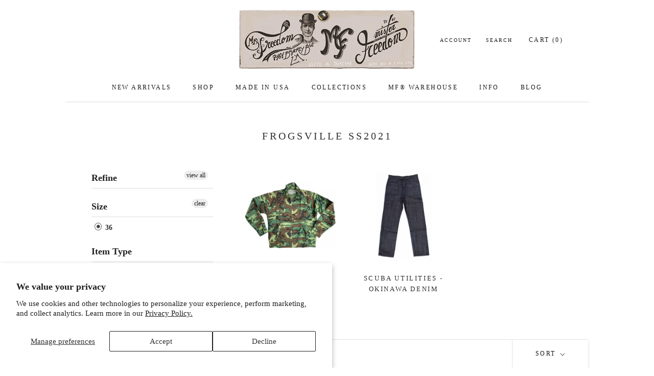

--- FILE ---
content_type: text/html; charset=utf-8
request_url: https://misterfreedom.com/collections/frogsville-ss2022/size-36
body_size: 25275
content:
<!doctype html>

<html class="no-js" lang="en">
  <head>
    <meta charset="utf-8"> 
    <meta http-equiv="X-UA-Compatible" content="IE=edge,chrome=1">
    <meta name="viewport" content="width=device-width, initial-scale=1.0, height=device-height, minimum-scale=1.0, maximum-scale=1.0">
    <meta name="theme-color" content="">

    <title>
      FROGSVILLE SS2022 | Mister Freedom® &ndash; Tagged &quot;size-36&quot;
    </title><meta name="description" content="Mister Freedom® x Sugar Cane Co. mfsc SS2022 &quot;FROGSVILLE&quot; Collection. Made In Japan."><link rel="canonical" href="https://misterfreedom.com/collections/frogsville-ss2022/size-36"><link rel="shortcut icon" href="//misterfreedom.com/cdn/shop/files/MF_Favicon_96x.png?v=1676425847" type="image/png"><meta property="og:type" content="website">
  <meta property="og:title" content="FROGSVILLE SS2021">
  <meta property="og:image" content="http://misterfreedom.com/cdn/shop/collections/Frogsville_SS2022_Desktop_Banner.png?v=1643831703">
  <meta property="og:image:secure_url" content="https://misterfreedom.com/cdn/shop/collections/Frogsville_SS2022_Desktop_Banner.png?v=1643831703">
  <meta property="og:image:width" content="2048">
  <meta property="og:image:height" content="2048"><meta property="og:description" content="Mister Freedom® x Sugar Cane Co. mfsc SS2022 &quot;FROGSVILLE&quot; Collection. Made In Japan."><meta property="og:url" content="https://misterfreedom.com/collections/frogsville-ss2022/size-36">
<meta property="og:site_name" content="Mister Freedom®"><meta name="twitter:card" content="summary"><meta name="twitter:title" content="FROGSVILLE SS2021">
  <meta name="twitter:description" content="">
  <meta name="twitter:image" content="https://misterfreedom.com/cdn/shop/collections/Frogsville_SS2022_Desktop_Banner_600x600_crop_center.png?v=1643831703">
    <style>
  
  

  
  
  

  :root {
    --heading-font-family : "Times New Roman", Times, serif;
    --heading-font-weight : 400;
    --heading-font-style  : normal;

    --text-font-family : "Times New Roman", Times, serif;
    --text-font-weight : 400;
    --text-font-style  : normal;

    --base-text-font-size   : 15px;
    --default-text-font-size: 14px;--background          : #ffffff;
    --background-rgb      : 255, 255, 255;
    --light-background    : #ffffff;
    --light-background-rgb: 255, 255, 255;
    --heading-color       : #303030;
    --text-color          : #303030;
    --text-color-rgb      : 48, 48, 48;
    --text-color-light    : #1c1b1b;
    --text-color-light-rgb: 28, 27, 27;
    --link-color          : #000000;
    --link-color-rgb      : 0, 0, 0;
    --border-color        : #e0e0e0;
    --border-color-rgb    : 224, 224, 224;

    --button-background    : #1c1b1b;
    --button-background-rgb: 28, 27, 27;
    --button-text-color    : #ffffff;

    --header-background       : #ffffff;
    --header-heading-color    : #1c1b1b;
    --header-light-text-color : #1c1b1b;
    --header-border-color     : #dddddd;

    --footer-background    : #ffffff;
    --footer-text-color    : #939393;
    --footer-heading-color : #5c5c5c;
    --footer-border-color  : #efefef;

    --navigation-background      : #ffffff;
    --navigation-background-rgb  : 255, 255, 255;
    --navigation-text-color      : #5c5c5c;
    --navigation-text-color-light: rgba(92, 92, 92, 0.5);
    --navigation-border-color    : rgba(92, 92, 92, 0.25);

    --newsletter-popup-background     : #ffffff;
    --newsletter-popup-text-color     : #1c1b1b;
    --newsletter-popup-text-color-rgb : 28, 27, 27;

    --secondary-elements-background       : #5c5c5c;
    --secondary-elements-background-rgb   : 92, 92, 92;
    --secondary-elements-text-color       : #ffffff;
    --secondary-elements-text-color-light : rgba(255, 255, 255, 0.5);
    --secondary-elements-border-color     : rgba(255, 255, 255, 0.25);

    --product-sale-price-color    : #f94c43;
    --product-sale-price-color-rgb: 249, 76, 67;
    --product-star-rating: #f6e329;

    /* Shopify related variables */
    --payment-terms-background-color: #ffffff;

    /* Products */

    --horizontal-spacing-four-products-per-row: 40px;
        --horizontal-spacing-two-products-per-row : 40px;

    --vertical-spacing-four-products-per-row: 80px;
        --vertical-spacing-two-products-per-row : 100px;

    /* Animation */
    --drawer-transition-timing: cubic-bezier(0.645, 0.045, 0.355, 1);
    --header-base-height: 80px; /* We set a default for browsers that do not support CSS variables */

    /* Cursors */
    --cursor-zoom-in-svg    : url(//misterfreedom.com/cdn/shop/t/213/assets/cursor-zoom-in.svg?v=169337020044000511451741820216);
    --cursor-zoom-in-2x-svg : url(//misterfreedom.com/cdn/shop/t/213/assets/cursor-zoom-in-2x.svg?v=163885027072013793871741820216);
  }
</style>

<script>
  // IE11 does not have support for CSS variables, so we have to polyfill them
  if (!(((window || {}).CSS || {}).supports && window.CSS.supports('(--a: 0)'))) {
    const script = document.createElement('script');
    script.type = 'text/javascript';
    script.src = 'https://cdn.jsdelivr.net/npm/css-vars-ponyfill@2';
    script.onload = function() {
      cssVars({});
    };

    document.getElementsByTagName('head')[0].appendChild(script);
  }
</script>

    <script>window.performance && window.performance.mark && window.performance.mark('shopify.content_for_header.start');</script><meta name="google-site-verification" content="LS9vmjAz5Yq0koKJ0eLjBLxWwfUo7pIcLJC8JRASgNs">
<meta name="facebook-domain-verification" content="wmbai1idi94pfoamlgyisy1fqvkhgi">
<meta name="facebook-domain-verification" content="l9481qy3ievflqcjlal92kmthym0dv">
<meta id="shopify-digital-wallet" name="shopify-digital-wallet" content="/3895165041/digital_wallets/dialog">
<meta name="shopify-checkout-api-token" content="347fd2a9c708381f032b6ecfd2abce5f">
<meta id="in-context-paypal-metadata" data-shop-id="3895165041" data-venmo-supported="false" data-environment="production" data-locale="en_US" data-paypal-v4="true" data-currency="USD">
<link rel="alternate" type="application/atom+xml" title="Feed" href="/collections/frogsville-ss2022/size-36.atom" />
<link rel="alternate" type="application/json+oembed" href="https://misterfreedom.com/collections/frogsville-ss2022/size-36.oembed">
<script async="async" src="/checkouts/internal/preloads.js?locale=en-US"></script>
<link rel="preconnect" href="https://shop.app" crossorigin="anonymous">
<script async="async" src="https://shop.app/checkouts/internal/preloads.js?locale=en-US&shop_id=3895165041" crossorigin="anonymous"></script>
<script id="apple-pay-shop-capabilities" type="application/json">{"shopId":3895165041,"countryCode":"US","currencyCode":"USD","merchantCapabilities":["supports3DS"],"merchantId":"gid:\/\/shopify\/Shop\/3895165041","merchantName":"Mister Freedom®","requiredBillingContactFields":["postalAddress","email","phone"],"requiredShippingContactFields":["postalAddress","email","phone"],"shippingType":"shipping","supportedNetworks":["visa","masterCard","amex","discover","elo","jcb"],"total":{"type":"pending","label":"Mister Freedom®","amount":"1.00"},"shopifyPaymentsEnabled":true,"supportsSubscriptions":true}</script>
<script id="shopify-features" type="application/json">{"accessToken":"347fd2a9c708381f032b6ecfd2abce5f","betas":["rich-media-storefront-analytics"],"domain":"misterfreedom.com","predictiveSearch":true,"shopId":3895165041,"locale":"en"}</script>
<script>var Shopify = Shopify || {};
Shopify.shop = "mister-freedom.myshopify.com";
Shopify.locale = "en";
Shopify.currency = {"active":"USD","rate":"1.0"};
Shopify.country = "US";
Shopify.theme = {"name":"March 2025 Update - v2 - T\u0026C","id":176321167677,"schema_name":"Prestige","schema_version":"6.0.0","theme_store_id":null,"role":"main"};
Shopify.theme.handle = "null";
Shopify.theme.style = {"id":null,"handle":null};
Shopify.cdnHost = "misterfreedom.com/cdn";
Shopify.routes = Shopify.routes || {};
Shopify.routes.root = "/";</script>
<script type="module">!function(o){(o.Shopify=o.Shopify||{}).modules=!0}(window);</script>
<script>!function(o){function n(){var o=[];function n(){o.push(Array.prototype.slice.apply(arguments))}return n.q=o,n}var t=o.Shopify=o.Shopify||{};t.loadFeatures=n(),t.autoloadFeatures=n()}(window);</script>
<script>
  window.ShopifyPay = window.ShopifyPay || {};
  window.ShopifyPay.apiHost = "shop.app\/pay";
  window.ShopifyPay.redirectState = null;
</script>
<script id="shop-js-analytics" type="application/json">{"pageType":"collection"}</script>
<script defer="defer" async type="module" src="//misterfreedom.com/cdn/shopifycloud/shop-js/modules/v2/client.init-shop-cart-sync_IZsNAliE.en.esm.js"></script>
<script defer="defer" async type="module" src="//misterfreedom.com/cdn/shopifycloud/shop-js/modules/v2/chunk.common_0OUaOowp.esm.js"></script>
<script type="module">
  await import("//misterfreedom.com/cdn/shopifycloud/shop-js/modules/v2/client.init-shop-cart-sync_IZsNAliE.en.esm.js");
await import("//misterfreedom.com/cdn/shopifycloud/shop-js/modules/v2/chunk.common_0OUaOowp.esm.js");

  window.Shopify.SignInWithShop?.initShopCartSync?.({"fedCMEnabled":true,"windoidEnabled":true});

</script>
<script>
  window.Shopify = window.Shopify || {};
  if (!window.Shopify.featureAssets) window.Shopify.featureAssets = {};
  window.Shopify.featureAssets['shop-js'] = {"shop-cart-sync":["modules/v2/client.shop-cart-sync_DLOhI_0X.en.esm.js","modules/v2/chunk.common_0OUaOowp.esm.js"],"init-fed-cm":["modules/v2/client.init-fed-cm_C6YtU0w6.en.esm.js","modules/v2/chunk.common_0OUaOowp.esm.js"],"shop-button":["modules/v2/client.shop-button_BCMx7GTG.en.esm.js","modules/v2/chunk.common_0OUaOowp.esm.js"],"shop-cash-offers":["modules/v2/client.shop-cash-offers_BT26qb5j.en.esm.js","modules/v2/chunk.common_0OUaOowp.esm.js","modules/v2/chunk.modal_CGo_dVj3.esm.js"],"init-windoid":["modules/v2/client.init-windoid_B9PkRMql.en.esm.js","modules/v2/chunk.common_0OUaOowp.esm.js"],"init-shop-email-lookup-coordinator":["modules/v2/client.init-shop-email-lookup-coordinator_DZkqjsbU.en.esm.js","modules/v2/chunk.common_0OUaOowp.esm.js"],"shop-toast-manager":["modules/v2/client.shop-toast-manager_Di2EnuM7.en.esm.js","modules/v2/chunk.common_0OUaOowp.esm.js"],"shop-login-button":["modules/v2/client.shop-login-button_BtqW_SIO.en.esm.js","modules/v2/chunk.common_0OUaOowp.esm.js","modules/v2/chunk.modal_CGo_dVj3.esm.js"],"avatar":["modules/v2/client.avatar_BTnouDA3.en.esm.js"],"pay-button":["modules/v2/client.pay-button_CWa-C9R1.en.esm.js","modules/v2/chunk.common_0OUaOowp.esm.js"],"init-shop-cart-sync":["modules/v2/client.init-shop-cart-sync_IZsNAliE.en.esm.js","modules/v2/chunk.common_0OUaOowp.esm.js"],"init-customer-accounts":["modules/v2/client.init-customer-accounts_DenGwJTU.en.esm.js","modules/v2/client.shop-login-button_BtqW_SIO.en.esm.js","modules/v2/chunk.common_0OUaOowp.esm.js","modules/v2/chunk.modal_CGo_dVj3.esm.js"],"init-shop-for-new-customer-accounts":["modules/v2/client.init-shop-for-new-customer-accounts_JdHXxpS9.en.esm.js","modules/v2/client.shop-login-button_BtqW_SIO.en.esm.js","modules/v2/chunk.common_0OUaOowp.esm.js","modules/v2/chunk.modal_CGo_dVj3.esm.js"],"init-customer-accounts-sign-up":["modules/v2/client.init-customer-accounts-sign-up_D6__K_p8.en.esm.js","modules/v2/client.shop-login-button_BtqW_SIO.en.esm.js","modules/v2/chunk.common_0OUaOowp.esm.js","modules/v2/chunk.modal_CGo_dVj3.esm.js"],"checkout-modal":["modules/v2/client.checkout-modal_C_ZQDY6s.en.esm.js","modules/v2/chunk.common_0OUaOowp.esm.js","modules/v2/chunk.modal_CGo_dVj3.esm.js"],"shop-follow-button":["modules/v2/client.shop-follow-button_XetIsj8l.en.esm.js","modules/v2/chunk.common_0OUaOowp.esm.js","modules/v2/chunk.modal_CGo_dVj3.esm.js"],"lead-capture":["modules/v2/client.lead-capture_DvA72MRN.en.esm.js","modules/v2/chunk.common_0OUaOowp.esm.js","modules/v2/chunk.modal_CGo_dVj3.esm.js"],"shop-login":["modules/v2/client.shop-login_ClXNxyh6.en.esm.js","modules/v2/chunk.common_0OUaOowp.esm.js","modules/v2/chunk.modal_CGo_dVj3.esm.js"],"payment-terms":["modules/v2/client.payment-terms_CNlwjfZz.en.esm.js","modules/v2/chunk.common_0OUaOowp.esm.js","modules/v2/chunk.modal_CGo_dVj3.esm.js"]};
</script>
<script>(function() {
  var isLoaded = false;
  function asyncLoad() {
    if (isLoaded) return;
    isLoaded = true;
    var urls = ["https:\/\/id-shop.govx.com\/app\/mister-freedom.myshopify.com\/govx.js?shop=mister-freedom.myshopify.com","https:\/\/static.returngo.ai\/master.returngo.ai\/returngo.min.js?shop=mister-freedom.myshopify.com","https:\/\/cdn.hextom.com\/js\/eventpromotionbar.js?shop=mister-freedom.myshopify.com","\/\/backinstock.useamp.com\/widget\/69904_1767159149.js?category=bis\u0026v=6\u0026shop=mister-freedom.myshopify.com"];
    for (var i = 0; i < urls.length; i++) {
      var s = document.createElement('script');
      s.type = 'text/javascript';
      s.async = true;
      s.src = urls[i];
      var x = document.getElementsByTagName('script')[0];
      x.parentNode.insertBefore(s, x);
    }
  };
  if(window.attachEvent) {
    window.attachEvent('onload', asyncLoad);
  } else {
    window.addEventListener('load', asyncLoad, false);
  }
})();</script>
<script id="__st">var __st={"a":3895165041,"offset":-28800,"reqid":"8b51e40a-3bef-4ad7-9393-00bcafd2c3f1-1768352128","pageurl":"misterfreedom.com\/collections\/frogsville-ss2022\/size-36","u":"38c388b7ba70","p":"collection","rtyp":"collection","rid":269060440177};</script>
<script>window.ShopifyPaypalV4VisibilityTracking = true;</script>
<script id="captcha-bootstrap">!function(){'use strict';const t='contact',e='account',n='new_comment',o=[[t,t],['blogs',n],['comments',n],[t,'customer']],c=[[e,'customer_login'],[e,'guest_login'],[e,'recover_customer_password'],[e,'create_customer']],r=t=>t.map((([t,e])=>`form[action*='/${t}']:not([data-nocaptcha='true']) input[name='form_type'][value='${e}']`)).join(','),a=t=>()=>t?[...document.querySelectorAll(t)].map((t=>t.form)):[];function s(){const t=[...o],e=r(t);return a(e)}const i='password',u='form_key',d=['recaptcha-v3-token','g-recaptcha-response','h-captcha-response',i],f=()=>{try{return window.sessionStorage}catch{return}},m='__shopify_v',_=t=>t.elements[u];function p(t,e,n=!1){try{const o=window.sessionStorage,c=JSON.parse(o.getItem(e)),{data:r}=function(t){const{data:e,action:n}=t;return t[m]||n?{data:e,action:n}:{data:t,action:n}}(c);for(const[e,n]of Object.entries(r))t.elements[e]&&(t.elements[e].value=n);n&&o.removeItem(e)}catch(o){console.error('form repopulation failed',{error:o})}}const l='form_type',E='cptcha';function T(t){t.dataset[E]=!0}const w=window,h=w.document,L='Shopify',v='ce_forms',y='captcha';let A=!1;((t,e)=>{const n=(g='f06e6c50-85a8-45c8-87d0-21a2b65856fe',I='https://cdn.shopify.com/shopifycloud/storefront-forms-hcaptcha/ce_storefront_forms_captcha_hcaptcha.v1.5.2.iife.js',D={infoText:'Protected by hCaptcha',privacyText:'Privacy',termsText:'Terms'},(t,e,n)=>{const o=w[L][v],c=o.bindForm;if(c)return c(t,g,e,D).then(n);var r;o.q.push([[t,g,e,D],n]),r=I,A||(h.body.append(Object.assign(h.createElement('script'),{id:'captcha-provider',async:!0,src:r})),A=!0)});var g,I,D;w[L]=w[L]||{},w[L][v]=w[L][v]||{},w[L][v].q=[],w[L][y]=w[L][y]||{},w[L][y].protect=function(t,e){n(t,void 0,e),T(t)},Object.freeze(w[L][y]),function(t,e,n,w,h,L){const[v,y,A,g]=function(t,e,n){const i=e?o:[],u=t?c:[],d=[...i,...u],f=r(d),m=r(i),_=r(d.filter((([t,e])=>n.includes(e))));return[a(f),a(m),a(_),s()]}(w,h,L),I=t=>{const e=t.target;return e instanceof HTMLFormElement?e:e&&e.form},D=t=>v().includes(t);t.addEventListener('submit',(t=>{const e=I(t);if(!e)return;const n=D(e)&&!e.dataset.hcaptchaBound&&!e.dataset.recaptchaBound,o=_(e),c=g().includes(e)&&(!o||!o.value);(n||c)&&t.preventDefault(),c&&!n&&(function(t){try{if(!f())return;!function(t){const e=f();if(!e)return;const n=_(t);if(!n)return;const o=n.value;o&&e.removeItem(o)}(t);const e=Array.from(Array(32),(()=>Math.random().toString(36)[2])).join('');!function(t,e){_(t)||t.append(Object.assign(document.createElement('input'),{type:'hidden',name:u})),t.elements[u].value=e}(t,e),function(t,e){const n=f();if(!n)return;const o=[...t.querySelectorAll(`input[type='${i}']`)].map((({name:t})=>t)),c=[...d,...o],r={};for(const[a,s]of new FormData(t).entries())c.includes(a)||(r[a]=s);n.setItem(e,JSON.stringify({[m]:1,action:t.action,data:r}))}(t,e)}catch(e){console.error('failed to persist form',e)}}(e),e.submit())}));const S=(t,e)=>{t&&!t.dataset[E]&&(n(t,e.some((e=>e===t))),T(t))};for(const o of['focusin','change'])t.addEventListener(o,(t=>{const e=I(t);D(e)&&S(e,y())}));const B=e.get('form_key'),M=e.get(l),P=B&&M;t.addEventListener('DOMContentLoaded',(()=>{const t=y();if(P)for(const e of t)e.elements[l].value===M&&p(e,B);[...new Set([...A(),...v().filter((t=>'true'===t.dataset.shopifyCaptcha))])].forEach((e=>S(e,t)))}))}(h,new URLSearchParams(w.location.search),n,t,e,['guest_login'])})(!0,!0)}();</script>
<script integrity="sha256-4kQ18oKyAcykRKYeNunJcIwy7WH5gtpwJnB7kiuLZ1E=" data-source-attribution="shopify.loadfeatures" defer="defer" src="//misterfreedom.com/cdn/shopifycloud/storefront/assets/storefront/load_feature-a0a9edcb.js" crossorigin="anonymous"></script>
<script crossorigin="anonymous" defer="defer" src="//misterfreedom.com/cdn/shopifycloud/storefront/assets/shopify_pay/storefront-65b4c6d7.js?v=20250812"></script>
<script data-source-attribution="shopify.dynamic_checkout.dynamic.init">var Shopify=Shopify||{};Shopify.PaymentButton=Shopify.PaymentButton||{isStorefrontPortableWallets:!0,init:function(){window.Shopify.PaymentButton.init=function(){};var t=document.createElement("script");t.src="https://misterfreedom.com/cdn/shopifycloud/portable-wallets/latest/portable-wallets.en.js",t.type="module",document.head.appendChild(t)}};
</script>
<script data-source-attribution="shopify.dynamic_checkout.buyer_consent">
  function portableWalletsHideBuyerConsent(e){var t=document.getElementById("shopify-buyer-consent"),n=document.getElementById("shopify-subscription-policy-button");t&&n&&(t.classList.add("hidden"),t.setAttribute("aria-hidden","true"),n.removeEventListener("click",e))}function portableWalletsShowBuyerConsent(e){var t=document.getElementById("shopify-buyer-consent"),n=document.getElementById("shopify-subscription-policy-button");t&&n&&(t.classList.remove("hidden"),t.removeAttribute("aria-hidden"),n.addEventListener("click",e))}window.Shopify?.PaymentButton&&(window.Shopify.PaymentButton.hideBuyerConsent=portableWalletsHideBuyerConsent,window.Shopify.PaymentButton.showBuyerConsent=portableWalletsShowBuyerConsent);
</script>
<script data-source-attribution="shopify.dynamic_checkout.cart.bootstrap">document.addEventListener("DOMContentLoaded",(function(){function t(){return document.querySelector("shopify-accelerated-checkout-cart, shopify-accelerated-checkout")}if(t())Shopify.PaymentButton.init();else{new MutationObserver((function(e,n){t()&&(Shopify.PaymentButton.init(),n.disconnect())})).observe(document.body,{childList:!0,subtree:!0})}}));
</script>
<script id='scb4127' type='text/javascript' async='' src='https://misterfreedom.com/cdn/shopifycloud/privacy-banner/storefront-banner.js'></script><link id="shopify-accelerated-checkout-styles" rel="stylesheet" media="screen" href="https://misterfreedom.com/cdn/shopifycloud/portable-wallets/latest/accelerated-checkout-backwards-compat.css" crossorigin="anonymous">
<style id="shopify-accelerated-checkout-cart">
        #shopify-buyer-consent {
  margin-top: 1em;
  display: inline-block;
  width: 100%;
}

#shopify-buyer-consent.hidden {
  display: none;
}

#shopify-subscription-policy-button {
  background: none;
  border: none;
  padding: 0;
  text-decoration: underline;
  font-size: inherit;
  cursor: pointer;
}

#shopify-subscription-policy-button::before {
  box-shadow: none;
}

      </style>

<script>window.performance && window.performance.mark && window.performance.mark('shopify.content_for_header.end');</script>

    <link rel="stylesheet" href="//misterfreedom.com/cdn/shop/t/213/assets/theme.css?v=84178055794903917971741820216">
    <link rel="stylesheet" href="//misterfreedom.com/cdn/shop/t/213/assets/custom.css?v=119778636096454707781741820216">

    <script>// This allows to expose several variables to the global scope, to be used in scripts
      window.theme = {
        pageType: "collection",
        moneyFormat: "${{amount}}",
        moneyWithCurrencyFormat: "${{amount}} USD",
        currencyCodeEnabled: false,
        productImageSize: "natural",
        searchMode: "product",
        showPageTransition: false,
        showElementStaggering: false,
        showImageZooming: false
      };

      window.routes = {
        rootUrl: "\/",
        rootUrlWithoutSlash: '',
        cartUrl: "\/cart",
        cartAddUrl: "\/cart\/add",
        cartChangeUrl: "\/cart\/change",
        searchUrl: "\/search",
        productRecommendationsUrl: "\/recommendations\/products"
      };

      window.languages = {
        cartAddNote: "Add Order Note",
        cartEditNote: "Edit Order Note",
        productImageLoadingError: "This image could not be loaded. Please try to reload the page.",
        productFormAddToCart: "Add to cart",
        productFormUnavailable: "Unavailable",
        productFormSoldOut: " Sold Out",
        shippingEstimatorOneResult: "1 option available:",
        shippingEstimatorMoreResults: "{{count}} options available:",
        shippingEstimatorNoResults: "No shipping could be found"
      };

      window.lazySizesConfig = {
        loadHidden: false,
        hFac: 0.5,
        expFactor: 2,
        ricTimeout: 150,
        lazyClass: 'Image--lazyLoad',
        loadingClass: 'Image--lazyLoading',
        loadedClass: 'Image--lazyLoaded'
      };

      document.documentElement.className = document.documentElement.className.replace('no-js', 'js');
      document.documentElement.style.setProperty('--window-height', window.innerHeight + 'px');

      // We do a quick detection of some features (we could use Modernizr but for so little...)
      (function() {
        document.documentElement.className += ((window.CSS && window.CSS.supports('(position: sticky) or (position: -webkit-sticky)')) ? ' supports-sticky' : ' no-supports-sticky');
        document.documentElement.className += (window.matchMedia('(-moz-touch-enabled: 1), (hover: none)')).matches ? ' no-supports-hover' : ' supports-hover';
      }());

      
    </script>

    <script src="//misterfreedom.com/cdn/shop/t/213/assets/lazysizes.min.js?v=174358363404432586981741820216" async></script><script src="//misterfreedom.com/cdn/shop/t/213/assets/libs.min.js?v=26178543184394469741741820216" defer></script>
    <script src="//misterfreedom.com/cdn/shop/t/213/assets/theme.js?v=24122939957690793171741820216" defer></script>
    <script src="//misterfreedom.com/cdn/shop/t/213/assets/custom.js?v=183944157590872491501741820216" defer></script>

    <script>
      (function () {
        window.onpageshow = function() {
          if (window.theme.showPageTransition) {
            var pageTransition = document.querySelector('.PageTransition');

            if (pageTransition) {
              pageTransition.style.visibility = 'visible';
              pageTransition.style.opacity = '0';
            }
          }

          // When the page is loaded from the cache, we have to reload the cart content
          document.documentElement.dispatchEvent(new CustomEvent('cart:refresh', {
            bubbles: true
          }));
        };
      })();
    </script>

    


  <script type="application/ld+json">
  {
    "@context": "http://schema.org",
    "@type": "BreadcrumbList",
  "itemListElement": [{
      "@type": "ListItem",
      "position": 1,
      "name": "Home",
      "item": "https://misterfreedom.com"
    },{
          "@type": "ListItem",
          "position": 2,
          "name": "FROGSVILLE SS2021",
          "item": "https://misterfreedom.com/collections/frogsville-ss2022"
        }]
  }
  </script>

  <div id="shopify-section-filter-menu-settings" class="shopify-section"><style type="text/css">
/*  Filter Menu Color and Image Section CSS */</style>
<link href="//misterfreedom.com/cdn/shop/t/213/assets/filter-menu.scss.css?v=62407805422780121301741821069" rel="stylesheet" type="text/css" media="all" />
<script src="//misterfreedom.com/cdn/shop/t/213/assets/filter-menu.js?v=79298749081961657871741820216" type="text/javascript"></script>





</div>
<script src="https://cdn.shopify.com/extensions/019b9f59-3f96-7a4c-aa0b-b3db8c7b2d42/event-promotion-bar-78/assets/eventpromotionbar.js" type="text/javascript" defer="defer"></script>
<link href="https://monorail-edge.shopifysvc.com" rel="dns-prefetch">
<script>(function(){if ("sendBeacon" in navigator && "performance" in window) {try {var session_token_from_headers = performance.getEntriesByType('navigation')[0].serverTiming.find(x => x.name == '_s').description;} catch {var session_token_from_headers = undefined;}var session_cookie_matches = document.cookie.match(/_shopify_s=([^;]*)/);var session_token_from_cookie = session_cookie_matches && session_cookie_matches.length === 2 ? session_cookie_matches[1] : "";var session_token = session_token_from_headers || session_token_from_cookie || "";function handle_abandonment_event(e) {var entries = performance.getEntries().filter(function(entry) {return /monorail-edge.shopifysvc.com/.test(entry.name);});if (!window.abandonment_tracked && entries.length === 0) {window.abandonment_tracked = true;var currentMs = Date.now();var navigation_start = performance.timing.navigationStart;var payload = {shop_id: 3895165041,url: window.location.href,navigation_start,duration: currentMs - navigation_start,session_token,page_type: "collection"};window.navigator.sendBeacon("https://monorail-edge.shopifysvc.com/v1/produce", JSON.stringify({schema_id: "online_store_buyer_site_abandonment/1.1",payload: payload,metadata: {event_created_at_ms: currentMs,event_sent_at_ms: currentMs}}));}}window.addEventListener('pagehide', handle_abandonment_event);}}());</script>
<script id="web-pixels-manager-setup">(function e(e,d,r,n,o){if(void 0===o&&(o={}),!Boolean(null===(a=null===(i=window.Shopify)||void 0===i?void 0:i.analytics)||void 0===a?void 0:a.replayQueue)){var i,a;window.Shopify=window.Shopify||{};var t=window.Shopify;t.analytics=t.analytics||{};var s=t.analytics;s.replayQueue=[],s.publish=function(e,d,r){return s.replayQueue.push([e,d,r]),!0};try{self.performance.mark("wpm:start")}catch(e){}var l=function(){var e={modern:/Edge?\/(1{2}[4-9]|1[2-9]\d|[2-9]\d{2}|\d{4,})\.\d+(\.\d+|)|Firefox\/(1{2}[4-9]|1[2-9]\d|[2-9]\d{2}|\d{4,})\.\d+(\.\d+|)|Chrom(ium|e)\/(9{2}|\d{3,})\.\d+(\.\d+|)|(Maci|X1{2}).+ Version\/(15\.\d+|(1[6-9]|[2-9]\d|\d{3,})\.\d+)([,.]\d+|)( \(\w+\)|)( Mobile\/\w+|) Safari\/|Chrome.+OPR\/(9{2}|\d{3,})\.\d+\.\d+|(CPU[ +]OS|iPhone[ +]OS|CPU[ +]iPhone|CPU IPhone OS|CPU iPad OS)[ +]+(15[._]\d+|(1[6-9]|[2-9]\d|\d{3,})[._]\d+)([._]\d+|)|Android:?[ /-](13[3-9]|1[4-9]\d|[2-9]\d{2}|\d{4,})(\.\d+|)(\.\d+|)|Android.+Firefox\/(13[5-9]|1[4-9]\d|[2-9]\d{2}|\d{4,})\.\d+(\.\d+|)|Android.+Chrom(ium|e)\/(13[3-9]|1[4-9]\d|[2-9]\d{2}|\d{4,})\.\d+(\.\d+|)|SamsungBrowser\/([2-9]\d|\d{3,})\.\d+/,legacy:/Edge?\/(1[6-9]|[2-9]\d|\d{3,})\.\d+(\.\d+|)|Firefox\/(5[4-9]|[6-9]\d|\d{3,})\.\d+(\.\d+|)|Chrom(ium|e)\/(5[1-9]|[6-9]\d|\d{3,})\.\d+(\.\d+|)([\d.]+$|.*Safari\/(?![\d.]+ Edge\/[\d.]+$))|(Maci|X1{2}).+ Version\/(10\.\d+|(1[1-9]|[2-9]\d|\d{3,})\.\d+)([,.]\d+|)( \(\w+\)|)( Mobile\/\w+|) Safari\/|Chrome.+OPR\/(3[89]|[4-9]\d|\d{3,})\.\d+\.\d+|(CPU[ +]OS|iPhone[ +]OS|CPU[ +]iPhone|CPU IPhone OS|CPU iPad OS)[ +]+(10[._]\d+|(1[1-9]|[2-9]\d|\d{3,})[._]\d+)([._]\d+|)|Android:?[ /-](13[3-9]|1[4-9]\d|[2-9]\d{2}|\d{4,})(\.\d+|)(\.\d+|)|Mobile Safari.+OPR\/([89]\d|\d{3,})\.\d+\.\d+|Android.+Firefox\/(13[5-9]|1[4-9]\d|[2-9]\d{2}|\d{4,})\.\d+(\.\d+|)|Android.+Chrom(ium|e)\/(13[3-9]|1[4-9]\d|[2-9]\d{2}|\d{4,})\.\d+(\.\d+|)|Android.+(UC? ?Browser|UCWEB|U3)[ /]?(15\.([5-9]|\d{2,})|(1[6-9]|[2-9]\d|\d{3,})\.\d+)\.\d+|SamsungBrowser\/(5\.\d+|([6-9]|\d{2,})\.\d+)|Android.+MQ{2}Browser\/(14(\.(9|\d{2,})|)|(1[5-9]|[2-9]\d|\d{3,})(\.\d+|))(\.\d+|)|K[Aa][Ii]OS\/(3\.\d+|([4-9]|\d{2,})\.\d+)(\.\d+|)/},d=e.modern,r=e.legacy,n=navigator.userAgent;return n.match(d)?"modern":n.match(r)?"legacy":"unknown"}(),u="modern"===l?"modern":"legacy",c=(null!=n?n:{modern:"",legacy:""})[u],f=function(e){return[e.baseUrl,"/wpm","/b",e.hashVersion,"modern"===e.buildTarget?"m":"l",".js"].join("")}({baseUrl:d,hashVersion:r,buildTarget:u}),m=function(e){var d=e.version,r=e.bundleTarget,n=e.surface,o=e.pageUrl,i=e.monorailEndpoint;return{emit:function(e){var a=e.status,t=e.errorMsg,s=(new Date).getTime(),l=JSON.stringify({metadata:{event_sent_at_ms:s},events:[{schema_id:"web_pixels_manager_load/3.1",payload:{version:d,bundle_target:r,page_url:o,status:a,surface:n,error_msg:t},metadata:{event_created_at_ms:s}}]});if(!i)return console&&console.warn&&console.warn("[Web Pixels Manager] No Monorail endpoint provided, skipping logging."),!1;try{return self.navigator.sendBeacon.bind(self.navigator)(i,l)}catch(e){}var u=new XMLHttpRequest;try{return u.open("POST",i,!0),u.setRequestHeader("Content-Type","text/plain"),u.send(l),!0}catch(e){return console&&console.warn&&console.warn("[Web Pixels Manager] Got an unhandled error while logging to Monorail."),!1}}}}({version:r,bundleTarget:l,surface:e.surface,pageUrl:self.location.href,monorailEndpoint:e.monorailEndpoint});try{o.browserTarget=l,function(e){var d=e.src,r=e.async,n=void 0===r||r,o=e.onload,i=e.onerror,a=e.sri,t=e.scriptDataAttributes,s=void 0===t?{}:t,l=document.createElement("script"),u=document.querySelector("head"),c=document.querySelector("body");if(l.async=n,l.src=d,a&&(l.integrity=a,l.crossOrigin="anonymous"),s)for(var f in s)if(Object.prototype.hasOwnProperty.call(s,f))try{l.dataset[f]=s[f]}catch(e){}if(o&&l.addEventListener("load",o),i&&l.addEventListener("error",i),u)u.appendChild(l);else{if(!c)throw new Error("Did not find a head or body element to append the script");c.appendChild(l)}}({src:f,async:!0,onload:function(){if(!function(){var e,d;return Boolean(null===(d=null===(e=window.Shopify)||void 0===e?void 0:e.analytics)||void 0===d?void 0:d.initialized)}()){var d=window.webPixelsManager.init(e)||void 0;if(d){var r=window.Shopify.analytics;r.replayQueue.forEach((function(e){var r=e[0],n=e[1],o=e[2];d.publishCustomEvent(r,n,o)})),r.replayQueue=[],r.publish=d.publishCustomEvent,r.visitor=d.visitor,r.initialized=!0}}},onerror:function(){return m.emit({status:"failed",errorMsg:"".concat(f," has failed to load")})},sri:function(e){var d=/^sha384-[A-Za-z0-9+/=]+$/;return"string"==typeof e&&d.test(e)}(c)?c:"",scriptDataAttributes:o}),m.emit({status:"loading"})}catch(e){m.emit({status:"failed",errorMsg:(null==e?void 0:e.message)||"Unknown error"})}}})({shopId: 3895165041,storefrontBaseUrl: "https://misterfreedom.com",extensionsBaseUrl: "https://extensions.shopifycdn.com/cdn/shopifycloud/web-pixels-manager",monorailEndpoint: "https://monorail-edge.shopifysvc.com/unstable/produce_batch",surface: "storefront-renderer",enabledBetaFlags: ["2dca8a86","a0d5f9d2"],webPixelsConfigList: [{"id":"873595197","configuration":"{\"config\":\"{\\\"pixel_id\\\":\\\"GT-WP455PR\\\",\\\"target_country\\\":\\\"US\\\",\\\"gtag_events\\\":[{\\\"type\\\":\\\"purchase\\\",\\\"action_label\\\":\\\"MC-V16118C07F\\\"},{\\\"type\\\":\\\"page_view\\\",\\\"action_label\\\":\\\"MC-V16118C07F\\\"},{\\\"type\\\":\\\"view_item\\\",\\\"action_label\\\":\\\"MC-V16118C07F\\\"}],\\\"enable_monitoring_mode\\\":false}\"}","eventPayloadVersion":"v1","runtimeContext":"OPEN","scriptVersion":"b2a88bafab3e21179ed38636efcd8a93","type":"APP","apiClientId":1780363,"privacyPurposes":[],"dataSharingAdjustments":{"protectedCustomerApprovalScopes":["read_customer_address","read_customer_email","read_customer_name","read_customer_personal_data","read_customer_phone"]}},{"id":"400097597","configuration":"{\"pixel_id\":\"814944809498916\",\"pixel_type\":\"facebook_pixel\",\"metaapp_system_user_token\":\"-\"}","eventPayloadVersion":"v1","runtimeContext":"OPEN","scriptVersion":"ca16bc87fe92b6042fbaa3acc2fbdaa6","type":"APP","apiClientId":2329312,"privacyPurposes":["ANALYTICS","MARKETING","SALE_OF_DATA"],"dataSharingAdjustments":{"protectedCustomerApprovalScopes":["read_customer_address","read_customer_email","read_customer_name","read_customer_personal_data","read_customer_phone"]}},{"id":"171344189","configuration":"{\"tagID\":\"2613662360809\"}","eventPayloadVersion":"v1","runtimeContext":"STRICT","scriptVersion":"18031546ee651571ed29edbe71a3550b","type":"APP","apiClientId":3009811,"privacyPurposes":["ANALYTICS","MARKETING","SALE_OF_DATA"],"dataSharingAdjustments":{"protectedCustomerApprovalScopes":["read_customer_address","read_customer_email","read_customer_name","read_customer_personal_data","read_customer_phone"]}},{"id":"shopify-app-pixel","configuration":"{}","eventPayloadVersion":"v1","runtimeContext":"STRICT","scriptVersion":"0450","apiClientId":"shopify-pixel","type":"APP","privacyPurposes":["ANALYTICS","MARKETING"]},{"id":"shopify-custom-pixel","eventPayloadVersion":"v1","runtimeContext":"LAX","scriptVersion":"0450","apiClientId":"shopify-pixel","type":"CUSTOM","privacyPurposes":["ANALYTICS","MARKETING"]}],isMerchantRequest: false,initData: {"shop":{"name":"Mister Freedom®","paymentSettings":{"currencyCode":"USD"},"myshopifyDomain":"mister-freedom.myshopify.com","countryCode":"US","storefrontUrl":"https:\/\/misterfreedom.com"},"customer":null,"cart":null,"checkout":null,"productVariants":[],"purchasingCompany":null},},"https://misterfreedom.com/cdn","7cecd0b6w90c54c6cpe92089d5m57a67346",{"modern":"","legacy":""},{"shopId":"3895165041","storefrontBaseUrl":"https:\/\/misterfreedom.com","extensionBaseUrl":"https:\/\/extensions.shopifycdn.com\/cdn\/shopifycloud\/web-pixels-manager","surface":"storefront-renderer","enabledBetaFlags":"[\"2dca8a86\", \"a0d5f9d2\"]","isMerchantRequest":"false","hashVersion":"7cecd0b6w90c54c6cpe92089d5m57a67346","publish":"custom","events":"[[\"page_viewed\",{}],[\"collection_viewed\",{\"collection\":{\"id\":\"269060440177\",\"title\":\"FROGSVILLE SS2021\",\"productVariants\":[{\"price\":{\"amount\":380.0,\"currencyCode\":\"USD\"},\"product\":{\"title\":\"ADVISOR Jacket - ERDL Camo\",\"vendor\":\"Mister Freedom Sugar Cane\",\"id\":\"6685864099953\",\"untranslatedTitle\":\"ADVISOR Jacket - ERDL Camo\",\"url\":\"\/products\/advisor-jacket-erdl-camo\",\"type\":\"MFSC - Jacket\"},\"id\":\"39675571241073\",\"image\":{\"src\":\"\/\/misterfreedom.com\/cdn\/shop\/products\/AdvisorERDL-1aSPF.png?v=1643845888\"},\"sku\":\"MFSC 1412\/36\",\"title\":\"36\",\"untranslatedTitle\":\"36\"},{\"price\":{\"amount\":350.0,\"currencyCode\":\"USD\"},\"product\":{\"title\":\"SCUBA Utilities - Okinawa Denim\",\"vendor\":\"Mister Freedom Sugar Cane\",\"id\":\"6685867606129\",\"untranslatedTitle\":\"SCUBA Utilities - Okinawa Denim\",\"url\":\"\/products\/scuba-utilities-okinawa-denim\",\"type\":\"MFSC - Pants\"},\"id\":\"39675578843249\",\"image\":{\"src\":\"\/\/misterfreedom.com\/cdn\/shop\/products\/ScubaPantsOkinawa-1aSPF.png?v=1643847322\"},\"sku\":\"MFSC 522\/29\",\"title\":\"29\",\"untranslatedTitle\":\"29\"}]}}]]"});</script><script>
  window.ShopifyAnalytics = window.ShopifyAnalytics || {};
  window.ShopifyAnalytics.meta = window.ShopifyAnalytics.meta || {};
  window.ShopifyAnalytics.meta.currency = 'USD';
  var meta = {"products":[{"id":6685864099953,"gid":"gid:\/\/shopify\/Product\/6685864099953","vendor":"Mister Freedom Sugar Cane","type":"MFSC - Jacket","handle":"advisor-jacket-erdl-camo","variants":[{"id":39675571241073,"price":38000,"name":"ADVISOR Jacket - ERDL Camo - 36","public_title":"36","sku":"MFSC 1412\/36"},{"id":39675571273841,"price":38000,"name":"ADVISOR Jacket - ERDL Camo - 38","public_title":"38","sku":"MFSC 1412\/38"},{"id":39675571306609,"price":38000,"name":"ADVISOR Jacket - ERDL Camo - 40","public_title":"40","sku":"MFSC 1412\/40"},{"id":39675571339377,"price":38000,"name":"ADVISOR Jacket - ERDL Camo - 42","public_title":"42","sku":"MFSC 1412\/42"}],"remote":false},{"id":6685867606129,"gid":"gid:\/\/shopify\/Product\/6685867606129","vendor":"Mister Freedom Sugar Cane","type":"MFSC - Pants","handle":"scuba-utilities-okinawa-denim","variants":[{"id":39675578843249,"price":35000,"name":"SCUBA Utilities - Okinawa Denim - 29","public_title":"29","sku":"MFSC 522\/29"},{"id":39675578876017,"price":35000,"name":"SCUBA Utilities - Okinawa Denim - 30","public_title":"30","sku":"MFSC 522\/30"},{"id":39675578908785,"price":35000,"name":"SCUBA Utilities - Okinawa Denim - 31","public_title":"31","sku":"MFSC 522\/31"},{"id":39675578941553,"price":35000,"name":"SCUBA Utilities - Okinawa Denim - 32","public_title":"32","sku":"MFSC 522\/32"},{"id":39675578974321,"price":35000,"name":"SCUBA Utilities - Okinawa Denim - 33","public_title":"33","sku":"MFSC 522\/33"},{"id":39675579007089,"price":35000,"name":"SCUBA Utilities - Okinawa Denim - 34","public_title":"34","sku":"MFSC 522\/34"},{"id":39675579039857,"price":35000,"name":"SCUBA Utilities - Okinawa Denim - 36","public_title":"36","sku":"MFSC 522\/36"},{"id":39675579072625,"price":35000,"name":"SCUBA Utilities - Okinawa Denim - 38","public_title":"38","sku":"MFSC 522\/38"}],"remote":false}],"page":{"pageType":"collection","resourceType":"collection","resourceId":269060440177,"requestId":"8b51e40a-3bef-4ad7-9393-00bcafd2c3f1-1768352128"}};
  for (var attr in meta) {
    window.ShopifyAnalytics.meta[attr] = meta[attr];
  }
</script>
<script class="analytics">
  (function () {
    var customDocumentWrite = function(content) {
      var jquery = null;

      if (window.jQuery) {
        jquery = window.jQuery;
      } else if (window.Checkout && window.Checkout.$) {
        jquery = window.Checkout.$;
      }

      if (jquery) {
        jquery('body').append(content);
      }
    };

    var hasLoggedConversion = function(token) {
      if (token) {
        return document.cookie.indexOf('loggedConversion=' + token) !== -1;
      }
      return false;
    }

    var setCookieIfConversion = function(token) {
      if (token) {
        var twoMonthsFromNow = new Date(Date.now());
        twoMonthsFromNow.setMonth(twoMonthsFromNow.getMonth() + 2);

        document.cookie = 'loggedConversion=' + token + '; expires=' + twoMonthsFromNow;
      }
    }

    var trekkie = window.ShopifyAnalytics.lib = window.trekkie = window.trekkie || [];
    if (trekkie.integrations) {
      return;
    }
    trekkie.methods = [
      'identify',
      'page',
      'ready',
      'track',
      'trackForm',
      'trackLink'
    ];
    trekkie.factory = function(method) {
      return function() {
        var args = Array.prototype.slice.call(arguments);
        args.unshift(method);
        trekkie.push(args);
        return trekkie;
      };
    };
    for (var i = 0; i < trekkie.methods.length; i++) {
      var key = trekkie.methods[i];
      trekkie[key] = trekkie.factory(key);
    }
    trekkie.load = function(config) {
      trekkie.config = config || {};
      trekkie.config.initialDocumentCookie = document.cookie;
      var first = document.getElementsByTagName('script')[0];
      var script = document.createElement('script');
      script.type = 'text/javascript';
      script.onerror = function(e) {
        var scriptFallback = document.createElement('script');
        scriptFallback.type = 'text/javascript';
        scriptFallback.onerror = function(error) {
                var Monorail = {
      produce: function produce(monorailDomain, schemaId, payload) {
        var currentMs = new Date().getTime();
        var event = {
          schema_id: schemaId,
          payload: payload,
          metadata: {
            event_created_at_ms: currentMs,
            event_sent_at_ms: currentMs
          }
        };
        return Monorail.sendRequest("https://" + monorailDomain + "/v1/produce", JSON.stringify(event));
      },
      sendRequest: function sendRequest(endpointUrl, payload) {
        // Try the sendBeacon API
        if (window && window.navigator && typeof window.navigator.sendBeacon === 'function' && typeof window.Blob === 'function' && !Monorail.isIos12()) {
          var blobData = new window.Blob([payload], {
            type: 'text/plain'
          });

          if (window.navigator.sendBeacon(endpointUrl, blobData)) {
            return true;
          } // sendBeacon was not successful

        } // XHR beacon

        var xhr = new XMLHttpRequest();

        try {
          xhr.open('POST', endpointUrl);
          xhr.setRequestHeader('Content-Type', 'text/plain');
          xhr.send(payload);
        } catch (e) {
          console.log(e);
        }

        return false;
      },
      isIos12: function isIos12() {
        return window.navigator.userAgent.lastIndexOf('iPhone; CPU iPhone OS 12_') !== -1 || window.navigator.userAgent.lastIndexOf('iPad; CPU OS 12_') !== -1;
      }
    };
    Monorail.produce('monorail-edge.shopifysvc.com',
      'trekkie_storefront_load_errors/1.1',
      {shop_id: 3895165041,
      theme_id: 176321167677,
      app_name: "storefront",
      context_url: window.location.href,
      source_url: "//misterfreedom.com/cdn/s/trekkie.storefront.55c6279c31a6628627b2ba1c5ff367020da294e2.min.js"});

        };
        scriptFallback.async = true;
        scriptFallback.src = '//misterfreedom.com/cdn/s/trekkie.storefront.55c6279c31a6628627b2ba1c5ff367020da294e2.min.js';
        first.parentNode.insertBefore(scriptFallback, first);
      };
      script.async = true;
      script.src = '//misterfreedom.com/cdn/s/trekkie.storefront.55c6279c31a6628627b2ba1c5ff367020da294e2.min.js';
      first.parentNode.insertBefore(script, first);
    };
    trekkie.load(
      {"Trekkie":{"appName":"storefront","development":false,"defaultAttributes":{"shopId":3895165041,"isMerchantRequest":null,"themeId":176321167677,"themeCityHash":"4728053682802400919","contentLanguage":"en","currency":"USD","eventMetadataId":"dd60d616-3d98-4c4e-a6e9-83aea70bdd20"},"isServerSideCookieWritingEnabled":true,"monorailRegion":"shop_domain","enabledBetaFlags":["65f19447"]},"Session Attribution":{},"S2S":{"facebookCapiEnabled":true,"source":"trekkie-storefront-renderer","apiClientId":580111}}
    );

    var loaded = false;
    trekkie.ready(function() {
      if (loaded) return;
      loaded = true;

      window.ShopifyAnalytics.lib = window.trekkie;

      var originalDocumentWrite = document.write;
      document.write = customDocumentWrite;
      try { window.ShopifyAnalytics.merchantGoogleAnalytics.call(this); } catch(error) {};
      document.write = originalDocumentWrite;

      window.ShopifyAnalytics.lib.page(null,{"pageType":"collection","resourceType":"collection","resourceId":269060440177,"requestId":"8b51e40a-3bef-4ad7-9393-00bcafd2c3f1-1768352128","shopifyEmitted":true});

      var match = window.location.pathname.match(/checkouts\/(.+)\/(thank_you|post_purchase)/)
      var token = match? match[1]: undefined;
      if (!hasLoggedConversion(token)) {
        setCookieIfConversion(token);
        window.ShopifyAnalytics.lib.track("Viewed Product Category",{"currency":"USD","category":"Collection: frogsville-ss2022","collectionName":"frogsville-ss2022","collectionId":269060440177,"nonInteraction":true},undefined,undefined,{"shopifyEmitted":true});
      }
    });


        var eventsListenerScript = document.createElement('script');
        eventsListenerScript.async = true;
        eventsListenerScript.src = "//misterfreedom.com/cdn/shopifycloud/storefront/assets/shop_events_listener-3da45d37.js";
        document.getElementsByTagName('head')[0].appendChild(eventsListenerScript);

})();</script>
<script
  defer
  src="https://misterfreedom.com/cdn/shopifycloud/perf-kit/shopify-perf-kit-3.0.3.min.js"
  data-application="storefront-renderer"
  data-shop-id="3895165041"
  data-render-region="gcp-us-central1"
  data-page-type="collection"
  data-theme-instance-id="176321167677"
  data-theme-name="Prestige"
  data-theme-version="6.0.0"
  data-monorail-region="shop_domain"
  data-resource-timing-sampling-rate="10"
  data-shs="true"
  data-shs-beacon="true"
  data-shs-export-with-fetch="true"
  data-shs-logs-sample-rate="1"
  data-shs-beacon-endpoint="https://misterfreedom.com/api/collect"
></script>
</head><body class="prestige--v4 features--heading-small features--heading-uppercase features--show-price-on-hover  template-collection"><svg class="u-visually-hidden">
      <linearGradient id="rating-star-gradient-half">
        <stop offset="50%" stop-color="var(--product-star-rating)" />
        <stop offset="50%" stop-color="var(--text-color-light)" />
      </linearGradient>
    </svg>

    <a class="PageSkipLink u-visually-hidden" href="#main">Skip to content</a>
    <span class="LoadingBar"></span>
    <div class="PageOverlay"></div><div id="shopify-section-popup" class="shopify-section"></div>
    <div id="shopify-section-sidebar-menu" class="shopify-section"><section id="sidebar-menu" class="SidebarMenu Drawer Drawer--small Drawer--fromLeft" aria-hidden="true" data-section-id="sidebar-menu" data-section-type="sidebar-menu">
    <header class="Drawer__Header" data-drawer-animated-left>
      <button class="Drawer__Close Icon-Wrapper--clickable" data-action="close-drawer" data-drawer-id="sidebar-menu" aria-label="Close navigation"><svg class="Icon Icon--close " role="presentation" viewBox="0 0 16 14">
      <path d="M15 0L1 14m14 0L1 0" stroke="currentColor" fill="none" fill-rule="evenodd"></path>
    </svg></button>
    </header>

    <div class="Drawer__Content">
      <div class="Drawer__Main" data-drawer-animated-left data-scrollable>
        <div class="Drawer__Container">
          <nav class="SidebarMenu__Nav SidebarMenu__Nav--primary" aria-label="Sidebar navigation"><div class="Collapsible"><a href="https://misterfreedom.com/collections/new-arrivals" class="Collapsible__Button Heading Link Link--primary u-h6">New Arrivals</a></div><div class="Collapsible"><button class="Collapsible__Button Heading u-h6" data-action="toggle-collapsible" aria-expanded="false">SHOP<span class="Collapsible__Plus"></span>
                  </button>

                  <div class="Collapsible__Inner">
                    <div class="Collapsible__Content"><div class="Collapsible"><button class="Collapsible__Button Heading Text--subdued Link--primary u-h7" data-action="toggle-collapsible" aria-expanded="false">What&#39;s New<span class="Collapsible__Plus"></span>
                            </button>

                            <div class="Collapsible__Inner">
                              <div class="Collapsible__Content">
                                <ul class="Linklist Linklist--bordered Linklist--spacingLoose"><li class="Linklist__Item">
                                      <a href="https://misterfreedom.com/collections/new-arrivals" class="Text--subdued Link Link--primary">New Arrivals</a>
                                    </li><li class="Linklist__Item">
                                      <a href="/collections/coming-soon" class="Text--subdued Link Link--primary">Coming Soon</a>
                                    </li><li class="Linklist__Item">
                                      <a href="/collections/finding-mister-freedom" class="Text--subdued Link Link--primary">Finding Mister Freedom</a>
                                    </li><li class="Linklist__Item">
                                      <a href="/collections/hi-desert-collection" class="Text--subdued Link Link--primary">Hi-Desert Collection</a>
                                    </li><li class="Linklist__Item">
                                      <a href="/collections/submariner-collection" class="Text--subdued Link Link--primary">&quot;Submariner&quot; Collection</a>
                                    </li><li class="Linklist__Item">
                                      <a href="https://misterfreedom.com/collections/sportsman-collection" class="Text--subdued Link Link--primary">Sportsman Collection</a>
                                    </li><li class="Linklist__Item">
                                      <a href="/collections/ss2024-area-7161" class="Text--subdued Link Link--primary">&quot;Area 7161&quot; Collection</a>
                                    </li><li class="Linklist__Item">
                                      <a href="/collections/fw2023-survival-school" class="Text--subdued Link Link--primary">Survival School Collection</a>
                                    </li><li class="Linklist__Item">
                                      <a href="https://misterfreedom.com/collections/ss2023frogsvillesaigonclassified" class="Text--subdued Link Link--primary">Frogsville Saigon Classified</a>
                                    </li><li class="Linklist__Item">
                                      <a href="/collections/hooper" class="Text--subdued Link Link--primary">Hooper Collection</a>
                                    </li><li class="Linklist__Item">
                                      <a href="/collections/frogsville-collection" class="Text--subdued Link Link--primary">Frogsville Collection</a>
                                    </li><li class="Linklist__Item">
                                      <a href="/collections/podium" class="Text--subdued Link Link--primary">Podium Collection</a>
                                    </li></ul>
                              </div>
                            </div></div><div class="Collapsible"><button class="Collapsible__Button Heading Text--subdued Link--primary u-h7" data-action="toggle-collapsible" aria-expanded="false">Tops<span class="Collapsible__Plus"></span>
                            </button>

                            <div class="Collapsible__Inner">
                              <div class="Collapsible__Content">
                                <ul class="Linklist Linklist--bordered Linklist--spacingLoose"><li class="Linklist__Item">
                                      <a href="/collections/t-shirts" class="Text--subdued Link Link--primary">T-shirts</a>
                                    </li><li class="Linklist__Item">
                                      <a href="/collections/undershirts-henleys" class="Text--subdued Link Link--primary">Henleys</a>
                                    </li><li class="Linklist__Item">
                                      <a href="/collections/shirts" class="Text--subdued Link Link--primary">Shirts</a>
                                    </li><li class="Linklist__Item">
                                      <a href="/collections/long-sleeve-shirts" class="Text--subdued Link Link--primary">Long Sleeve Shirts</a>
                                    </li><li class="Linklist__Item">
                                      <a href="/collections/cabana-shirts-nos-fabrics" class="Text--subdued Link Link--primary">Cabana Shirts Vintage Fabric</a>
                                    </li><li class="Linklist__Item">
                                      <a href="/collections/ranger-shirts-nos-madras" class="Text--subdued Link Link--primary">Ranger Shirts Plaid Madras</a>
                                    </li><li class="Linklist__Item">
                                      <a href="/collections/vests" class="Text--subdued Link Link--primary">Vests</a>
                                    </li><li class="Linklist__Item">
                                      <a href="/collections/sweaters" class="Text--subdued Link Link--primary">Sweaters</a>
                                    </li><li class="Linklist__Item">
                                      <a href="/collections/the-medalist-sweatshirt" class="Text--subdued Link Link--primary">Sweatshirts</a>
                                    </li><li class="Linklist__Item">
                                      <a href="/collections/jackets" class="Text--subdued Link Link--primary">Jackets</a>
                                    </li><li class="Linklist__Item">
                                      <a href="https://misterfreedom.com/collections/continental-suiting" class="Text--subdued Link Link--primary">Sportsman Suiting</a>
                                    </li><li class="Linklist__Item">
                                      <a href="/collections/leather-jackets" class="Text--subdued Link Link--primary">Leather Jackets</a>
                                    </li><li class="Linklist__Item">
                                      <a href="/collections/tops" class="Text--subdued Link Link--primary">View All</a>
                                    </li></ul>
                              </div>
                            </div></div><div class="Collapsible"><button class="Collapsible__Button Heading Text--subdued Link--primary u-h7" data-action="toggle-collapsible" aria-expanded="false">Bottoms<span class="Collapsible__Plus"></span>
                            </button>

                            <div class="Collapsible__Inner">
                              <div class="Collapsible__Content">
                                <ul class="Linklist Linklist--bordered Linklist--spacingLoose"><li class="Linklist__Item">
                                      <a href="/collections/mister-freedom-pants" class="Text--subdued Link Link--primary">Pants &amp; Trousers</a>
                                    </li><li class="Linklist__Item">
                                      <a href="https://misterfreedom.com/collections/continental-suiting" class="Text--subdued Link Link--primary">Sportsman Suiting</a>
                                    </li><li class="Linklist__Item">
                                      <a href="/collections/californian-blue-jeans" class="Text--subdued Link Link--primary">Californian Blue Jeans</a>
                                    </li><li class="Linklist__Item">
                                      <a href="/collections/shorts" class="Text--subdued Link Link--primary">Shorts</a>
                                    </li><li class="Linklist__Item">
                                      <a href="https://misterfreedom.com/collections/bottoms" class="Text--subdued Link Link--primary">View All</a>
                                    </li></ul>
                              </div>
                            </div></div><div class="Collapsible"><button class="Collapsible__Button Heading Text--subdued Link--primary u-h7" data-action="toggle-collapsible" aria-expanded="false">Accessories<span class="Collapsible__Plus"></span>
                            </button>

                            <div class="Collapsible__Inner">
                              <div class="Collapsible__Content">
                                <ul class="Linklist Linklist--bordered Linklist--spacingLoose"><li class="Linklist__Item">
                                      <a href="/collections/hats" class="Text--subdued Link Link--primary">All Hats</a>
                                    </li><li class="Linklist__Item">
                                      <a href="/collections/americana-cap" class="Text--subdued Link Link--primary">Special Edition Americana Caps</a>
                                    </li><li class="Linklist__Item">
                                      <a href="/collections/military-patch-cap" class="Text--subdued Link Link--primary">Special Edition Military Caps</a>
                                    </li><li class="Linklist__Item">
                                      <a href="/collections/space-patch-cap" class="Text--subdued Link Link--primary">Special Edition Space Caps</a>
                                    </li><li class="Linklist__Item">
                                      <a href="/collections/neck-ties-scarfs" class="Text--subdued Link Link--primary">Kerchiefs &amp; Neckwear</a>
                                    </li><li class="Linklist__Item">
                                      <a href="/collections/boro-shorties" class="Text--subdued Link Link--primary">Boro Shorties</a>
                                    </li><li class="Linklist__Item">
                                      <a href="/collections/bags" class="Text--subdued Link Link--primary">Bags</a>
                                    </li><li class="Linklist__Item">
                                      <a href="/collections/footwear-collection" class="Text--subdued Link Link--primary">Footwear</a>
                                    </li><li class="Linklist__Item">
                                      <a href="/collections/leather-fabric-dressing" class="Text--subdued Link Link--primary">Leather &amp; Fabric Care</a>
                                    </li><li class="Linklist__Item">
                                      <a href="/collections/books-magazines" class="Text--subdued Link Link--primary">Books &amp; Magazines</a>
                                    </li><li class="Linklist__Item">
                                      <a href="/collections/mf-music" class="Text--subdued Link Link--primary">Music</a>
                                    </li><li class="Linklist__Item">
                                      <a href="https://misterfreedom.com/collections/accessories" class="Text--subdued Link Link--primary">View All</a>
                                    </li></ul>
                              </div>
                            </div></div></div>
                  </div></div><div class="Collapsible"><button class="Collapsible__Button Heading u-h6" data-action="toggle-collapsible" aria-expanded="false">Made in USA<span class="Collapsible__Plus"></span>
                  </button>

                  <div class="Collapsible__Inner">
                    <div class="Collapsible__Content"><div class="Collapsible"><a href="/collections/madeintheusa" class="Collapsible__Button Heading Text--subdued Link Link--primary u-h7">All Made in USA</a></div><div class="Collapsible"><button class="Collapsible__Button Heading Text--subdued Link--primary u-h7" data-action="toggle-collapsible" aria-expanded="false">T-Shirts<span class="Collapsible__Plus"></span>
                            </button>

                            <div class="Collapsible__Inner">
                              <div class="Collapsible__Content">
                                <ul class="Linklist Linklist--bordered Linklist--spacingLoose"><li class="Linklist__Item">
                                      <a href="https://misterfreedom.com/collections/t-shirts" class="Text--subdued Link Link--primary">All T-Shirts</a>
                                    </li><li class="Linklist__Item">
                                      <a href="https://misterfreedom.com/collections/stanley-t-shirts" class="Text--subdued Link Link--primary">Stanley T-Shirt</a>
                                    </li><li class="Linklist__Item">
                                      <a href="https://misterfreedom.com/collections/skivvy-t-shirt" class="Text--subdued Link Link--primary">Skivvy T-Shirt</a>
                                    </li><li class="Linklist__Item">
                                      <a href="https://misterfreedom.com/collections/mf-henley" class="Text--subdued Link Link--primary">Henley Shirts</a>
                                    </li><li class="Linklist__Item">
                                      <a href="https://misterfreedom.com/collections/crew-chief" class="Text--subdued Link Link--primary">Crew Chief</a>
                                    </li><li class="Linklist__Item">
                                      <a href="https://misterfreedom.com/collections/shop-tees" class="Text--subdued Link Link--primary">Shop Tees</a>
                                    </li><li class="Linklist__Item">
                                      <a href="https://misterfreedom.com/search?q=Baseball+Tee" class="Text--subdued Link Link--primary">Baseball Tees</a>
                                    </li></ul>
                              </div>
                            </div></div><div class="Collapsible"><a href="https://misterfreedom.com/collections/californian-blue-jeans" class="Collapsible__Button Heading Text--subdued Link Link--primary u-h7">Denim</a></div><div class="Collapsible"><button class="Collapsible__Button Heading Text--subdued Link--primary u-h7" data-action="toggle-collapsible" aria-expanded="false">Leather<span class="Collapsible__Plus"></span>
                            </button>

                            <div class="Collapsible__Inner">
                              <div class="Collapsible__Content">
                                <ul class="Linklist Linklist--bordered Linklist--spacingLoose"><li class="Linklist__Item">
                                      <a href="https://misterfreedom.com/collections/leather-jackets?page=1" class="Text--subdued Link Link--primary">All Leather Jackets</a>
                                    </li><li class="Linklist__Item">
                                      <a href="https://misterfreedom.com/collections/campus-jackets" class="Text--subdued Link Link--primary">Campus Jacket</a>
                                    </li><li class="Linklist__Item">
                                      <a href="https://misterfreedom.com/collections/campus-stud-jacket" class="Text--subdued Link Link--primary">Campus &quot;Stud&quot; Jacket</a>
                                    </li><li class="Linklist__Item">
                                      <a href="https://misterfreedom.com/collections/leather-ranch-blouse" class="Text--subdued Link Link--primary">Ranch Blouse Leather Jacket</a>
                                    </li><li class="Linklist__Item">
                                      <a href="https://misterfreedom.com/search?q=Torpedo%20Jacket&options[prefix]=last&type=product" class="Text--subdued Link Link--primary">Torpedo Jacket</a>
                                    </li><li class="Linklist__Item">
                                      <a href="https://misterfreedom.com/search?q=Baloo%20Jacket&options[prefix]=last&type=product" class="Text--subdued Link Link--primary">Baloo Jacket</a>
                                    </li><li class="Linklist__Item">
                                      <a href="https://misterfreedom.com/collections/lawrence-jacket" class="Text--subdued Link Link--primary">Lawrence Jacket</a>
                                    </li><li class="Linklist__Item">
                                      <a href="https://misterfreedom.com/collections/bronco-champ" class="Text--subdued Link Link--primary">Bronco Champ Jacket</a>
                                    </li></ul>
                              </div>
                            </div></div></div>
                  </div></div><div class="Collapsible"><button class="Collapsible__Button Heading u-h6" data-action="toggle-collapsible" aria-expanded="false">Collections<span class="Collapsible__Plus"></span>
                  </button>

                  <div class="Collapsible__Inner">
                    <div class="Collapsible__Content"><div class="Collapsible"><button class="Collapsible__Button Heading Text--subdued Link--primary u-h7" data-action="toggle-collapsible" aria-expanded="false">MF® Capsule Collections<span class="Collapsible__Plus"></span>
                            </button>

                            <div class="Collapsible__Inner">
                              <div class="Collapsible__Content">
                                <ul class="Linklist Linklist--bordered Linklist--spacingLoose"><li class="Linklist__Item">
                                      <a href="/collections/finding-mister-freedom" class="Text--subdued Link Link--primary">Finding Mister Freedom</a>
                                    </li><li class="Linklist__Item">
                                      <a href="/collections/hi-desert-collection" class="Text--subdued Link Link--primary">Hi-Desert</a>
                                    </li><li class="Linklist__Item">
                                      <a href="https://misterfreedom.com/collections/submariner-collection" class="Text--subdued Link Link--primary">Submariner</a>
                                    </li><li class="Linklist__Item">
                                      <a href="https://misterfreedom.com/collections/ss2024-area-7161" class="Text--subdued Link Link--primary">Area 7161</a>
                                    </li><li class="Linklist__Item">
                                      <a href="/collections/fw2023-survival-school" class="Text--subdued Link Link--primary">Survival School</a>
                                    </li><li class="Linklist__Item">
                                      <a href="/collections/ss2023frogsvillesaigonclassified" class="Text--subdued Link Link--primary">Frogsville Saigon Classified</a>
                                    </li><li class="Linklist__Item">
                                      <a href="/collections/hooper" class="Text--subdued Link Link--primary">Hooper</a>
                                    </li><li class="Linklist__Item">
                                      <a href="/collections/podium" class="Text--subdued Link Link--primary">Podium</a>
                                    </li><li class="Linklist__Item">
                                      <a href="/collections/frogsville-collection" class="Text--subdued Link Link--primary">Frogsville </a>
                                    </li><li class="Linklist__Item">
                                      <a href="/collections/truckstop-collection" class="Text--subdued Link Link--primary">Truck Stop</a>
                                    </li><li class="Linklist__Item">
                                      <a href="/collections/waterfront-surplus" class="Text--subdued Link Link--primary">Waterfront Surplus</a>
                                    </li><li class="Linklist__Item">
                                      <a href="/collections/pioupiou-collection" class="Text--subdued Link Link--primary">Pioupiou</a>
                                    </li><li class="Linklist__Item">
                                      <a href="/collections/yucatan-collection" class="Text--subdued Link Link--primary">Yucatán</a>
                                    </li><li class="Linklist__Item">
                                      <a href="/collections/gypsy-blues-collection" class="Text--subdued Link Link--primary">Gypsy Blues</a>
                                    </li><li class="Linklist__Item">
                                      <a href="/collections/anniversary-collection" class="Text--subdued Link Link--primary">Anniversary</a>
                                    </li><li class="Linklist__Item">
                                      <a href="/collections/skipper-collection" class="Text--subdued Link Link--primary">Skipper</a>
                                    </li><li class="Linklist__Item">
                                      <a href="/collections/saigon-cowboy-collection" class="Text--subdued Link Link--primary">Saigon Cowboy</a>
                                    </li><li class="Linklist__Item">
                                      <a href="/collections/sea-hunt-collection" class="Text--subdued Link Link--primary">Sea Hunt</a>
                                    </li><li class="Linklist__Item">
                                      <a href="/collections/viva-la-revolution-collection" class="Text--subdued Link Link--primary">Viva la Revolución</a>
                                    </li><li class="Linklist__Item">
                                      <a href="/collections/men-of-the-frontier" class="Text--subdued Link Link--primary">Men of the Frontier</a>
                                    </li><li class="Linklist__Item">
                                      <a href="/collections/les-apaches-collection" class="Text--subdued Link Link--primary">Les Apaches</a>
                                    </li><li class="Linklist__Item">
                                      <a href="/collections/american-sportswear-nos" class="Text--subdued Link Link--primary">American Sportswear NOS</a>
                                    </li><li class="Linklist__Item">
                                      <a href="/collections/speedsafe-for-modern-riders-collection" class="Text--subdued Link Link--primary">Speedsafe Clothing for Modern Riders</a>
                                    </li><li class="Linklist__Item">
                                      <a href="/collections/naval-clothing-tailor-collection" class="Text--subdued Link Link--primary">Naval Clothing Tailor</a>
                                    </li></ul>
                              </div>
                            </div></div><div class="Collapsible"><button class="Collapsible__Button Heading Text--subdued Link--primary u-h7" data-action="toggle-collapsible" aria-expanded="false">Sportsman Catalog<span class="Collapsible__Plus"></span>
                            </button>

                            <div class="Collapsible__Inner">
                              <div class="Collapsible__Content">
                                <ul class="Linklist Linklist--bordered Linklist--spacingLoose"><li class="Linklist__Item">
                                      <a href="https://misterfreedom.com/collections/continental-suiting" class="Text--subdued Link Link--primary">Sportsman Suiting</a>
                                    </li><li class="Linklist__Item">
                                      <a href="/collections/sportsman-t-shirts" class="Text--subdued Link Link--primary">Sportsman T-shirts</a>
                                    </li><li class="Linklist__Item">
                                      <a href="/collections/sportsman-shirts" class="Text--subdued Link Link--primary">Sportsman Shirts</a>
                                    </li><li class="Linklist__Item">
                                      <a href="/collections/sportsman-jackets" class="Text--subdued Link Link--primary">Sportsman Jackets</a>
                                    </li><li class="Linklist__Item">
                                      <a href="/collections/sportsman-shorts" class="Text--subdued Link Link--primary">Sportsman Shorts</a>
                                    </li><li class="Linklist__Item">
                                      <a href="/collections/sportsman-pants-trousers" class="Text--subdued Link Link--primary">Sportsman Pants &amp; Trousers</a>
                                    </li><li class="Linklist__Item">
                                      <a href="/collections/sportsman-blue-jeans" class="Text--subdued Link Link--primary">Sportsman Blue Jeans</a>
                                    </li></ul>
                              </div>
                            </div></div><div class="Collapsible"><button class="Collapsible__Button Heading Text--subdued Link--primary u-h7" data-action="toggle-collapsible" aria-expanded="false">Surplus Catalog<span class="Collapsible__Plus"></span>
                            </button>

                            <div class="Collapsible__Inner">
                              <div class="Collapsible__Content">
                                <ul class="Linklist Linklist--bordered Linklist--spacingLoose"><li class="Linklist__Item">
                                      <a href="/collections/surplus-shirts" class="Text--subdued Link Link--primary">Surplus Shirts</a>
                                    </li><li class="Linklist__Item">
                                      <a href="/collections/surplus-jackets-and-coats" class="Text--subdued Link Link--primary">Surplus Jackets &amp; Coats</a>
                                    </li><li class="Linklist__Item">
                                      <a href="/collections/surplus-pants-trousers" class="Text--subdued Link Link--primary">Surplus Pants &amp; Trousers</a>
                                    </li></ul>
                              </div>
                            </div></div><div class="Collapsible"><button class="Collapsible__Button Heading Text--subdued Link--primary u-h7" data-action="toggle-collapsible" aria-expanded="false">Lookbooks<span class="Collapsible__Plus"></span>
                            </button>

                            <div class="Collapsible__Inner">
                              <div class="Collapsible__Content">
                                <ul class="Linklist Linklist--bordered Linklist--spacingLoose"><li class="Linklist__Item">
                                      <a href="https://misterfreedom.com/pages/mf%C2%AE-x-sugar-cane-co-fw2025-mfsc-finding-mister-freedom-classics" class="Text--subdued Link Link--primary">FW2025 &quot;Finding Mister Freedom&quot;</a>
                                    </li><li class="Linklist__Item">
                                      <a href="/pages/mister-freedom%C2%AE-x-sugar-cane-mfsc-ss2025-lookbook-preview-hi-desert-collection-1" class="Text--subdued Link Link--primary">SS2025 &quot;Hi-Desert&quot;</a>
                                    </li><li class="Linklist__Item">
                                      <a href="https://misterfreedom.com/pages/mister-freedom%C2%AE-x-sugar-cane-msfc-fw2024-lookbook-submariner-collection" class="Text--subdued Link Link--primary">FW2024 &quot;Submariner&quot; Lookbook</a>
                                    </li><li class="Linklist__Item">
                                      <a href="https://misterfreedom.com/pages/mister-freedom%C2%AE-x-sugar-cane-msfc-ss2024-lookbook-preview-area-7161-collection" class="Text--subdued Link Link--primary">SS2024 &quot;Area 7161&quot; Lookbook</a>
                                    </li><li class="Linklist__Item">
                                      <a href="https://misterfreedom.com/pages/mister-freedom%C2%AE-x-sugar-cane-msfc-fw2023-lookbook-preview-survival-school-cali-jan-sportsman-line-up" class="Text--subdued Link Link--primary">FW2023 &quot;Survival School&quot; Lookbook</a>
                                    </li><li class="Linklist__Item">
                                      <a href="https://misterfreedom.com/pages/ss23" class="Text--subdued Link Link--primary">SS2023 &quot;Frogsville x Saigon&quot; Lookbook</a>
                                    </li></ul>
                              </div>
                            </div></div></div>
                  </div></div><div class="Collapsible"><button class="Collapsible__Button Heading u-h6" data-action="toggle-collapsible" aria-expanded="false">MF® warehouse<span class="Collapsible__Plus"></span>
                  </button>

                  <div class="Collapsible__Inner">
                    <div class="Collapsible__Content"><div class="Collapsible"><button class="Collapsible__Button Heading Text--subdued Link--primary u-h7" data-action="toggle-collapsible" aria-expanded="false">Shop All MF® Warehouse<span class="Collapsible__Plus"></span>
                            </button>

                            <div class="Collapsible__Inner">
                              <div class="Collapsible__Content">
                                <ul class="Linklist Linklist--bordered Linklist--spacingLoose"><li class="Linklist__Item">
                                      <a href="/collections/mf%C2%AE-warehouse-shirts" class="Text--subdued Link Link--primary">MF® Warehouse Shirts</a>
                                    </li><li class="Linklist__Item">
                                      <a href="/collections/warehouse-pants" class="Text--subdued Link Link--primary">MF® Warehouse Pants</a>
                                    </li><li class="Linklist__Item">
                                      <a href="/collections/mf%C2%AE-warehouse-jackets" class="Text--subdued Link Link--primary">MF® Warehouse Coats &amp; Jackets</a>
                                    </li><li class="Linklist__Item">
                                      <a href="/collections/mf%C2%AE-warehouse-shorts" class="Text--subdued Link Link--primary">MF® Warehouse Shorts</a>
                                    </li></ul>
                              </div>
                            </div></div></div>
                  </div></div><div class="Collapsible"><button class="Collapsible__Button Heading u-h6" data-action="toggle-collapsible" aria-expanded="false">Info<span class="Collapsible__Plus"></span>
                  </button>

                  <div class="Collapsible__Inner">
                    <div class="Collapsible__Content"><div class="Collapsible"><button class="Collapsible__Button Heading Text--subdued Link--primary u-h7" data-action="toggle-collapsible" aria-expanded="false">Mister Freedom®<span class="Collapsible__Plus"></span>
                            </button>

                            <div class="Collapsible__Inner">
                              <div class="Collapsible__Content">
                                <ul class="Linklist Linklist--bordered Linklist--spacingLoose"><li class="Linklist__Item">
                                      <a href="/pages/visit-the-mf%C2%AEhq" class="Text--subdued Link Link--primary">Visit the MF® Store</a>
                                    </li><li class="Linklist__Item">
                                      <a href="https://www.christopheloiron.com/" class="Text--subdued Link Link--primary">MF® Blog</a>
                                    </li><li class="Linklist__Item">
                                      <a href="/products/gift-card" class="Text--subdued Link Link--primary">Gift Cards</a>
                                    </li><li class="Linklist__Item">
                                      <a href="https://misterfreedom.com/pages/stockist-list" class="Text--subdued Link Link--primary">Stockists</a>
                                    </li><li class="Linklist__Item">
                                      <a href="/pages/studio-services" class="Text--subdued Link Link--primary">Studio Services</a>
                                    </li></ul>
                              </div>
                            </div></div><div class="Collapsible"><button class="Collapsible__Button Heading Text--subdued Link--primary u-h7" data-action="toggle-collapsible" aria-expanded="false">Customer Service<span class="Collapsible__Plus"></span>
                            </button>

                            <div class="Collapsible__Inner">
                              <div class="Collapsible__Content">
                                <ul class="Linklist Linklist--bordered Linklist--spacingLoose"><li class="Linklist__Item">
                                      <a href="/pages/contact-mister-freedom" class="Text--subdued Link Link--primary">Contact Us</a>
                                    </li><li class="Linklist__Item">
                                      <a href="https://misterfreedom.com/a/service?" class="Text--subdued Link Link--primary">Begin a Return or Exchange</a>
                                    </li><li class="Linklist__Item">
                                      <a href="/pages/shipping" class="Text--subdued Link Link--primary">Orders &amp; Shipping</a>
                                    </li><li class="Linklist__Item">
                                      <a href="/pages/return-policy" class="Text--subdued Link Link--primary">Returns &amp; Exchanges</a>
                                    </li><li class="Linklist__Item">
                                      <a href="/pages/store-policies" class="Text--subdued Link Link--primary">Store Policy</a>
                                    </li></ul>
                              </div>
                            </div></div><div class="Collapsible"><button class="Collapsible__Button Heading Text--subdued Link--primary u-h7" data-action="toggle-collapsible" aria-expanded="false">FAQ<span class="Collapsible__Plus"></span>
                            </button>

                            <div class="Collapsible__Inner">
                              <div class="Collapsible__Content">
                                <ul class="Linklist Linklist--bordered Linklist--spacingLoose"><li class="Linklist__Item">
                                      <a href="/pages/how-to-measure" class="Text--subdued Link Link--primary">Sizing</a>
                                    </li><li class="Linklist__Item">
                                      <a href="/pages/campus-care" class="Text--subdued Link Link--primary">Campus Care</a>
                                    </li></ul>
                              </div>
                            </div></div></div>
                  </div></div><div class="Collapsible"><a href="https://www.christopheloiron.com/" class="Collapsible__Button Heading Link Link--primary u-h6">Blog</a></div></nav><nav class="SidebarMenu__Nav SidebarMenu__Nav--secondary">
            <ul class="Linklist Linklist--spacingLoose"><li class="Linklist__Item">
                  <a href="/account" class="Text--subdued Link Link--primary">Account</a>
                </li></ul>
          </nav>
        </div>
      </div><aside class="Drawer__Footer" data-drawer-animated-bottom><ul class="SidebarMenu__Social HorizontalList HorizontalList--spacingFill">
    <li class="HorizontalList__Item">
      <a href="https://www.facebook.com/MisterFreedom.LosAngeles" class="Link Link--primary" target="_blank" rel="noopener" aria-label="Facebook">
        <span class="Icon-Wrapper--clickable"><svg class="Icon Icon--facebook " viewBox="0 0 9 17">
      <path d="M5.842 17V9.246h2.653l.398-3.023h-3.05v-1.93c0-.874.246-1.47 1.526-1.47H9V.118C8.718.082 7.75 0 6.623 0 4.27 0 2.66 1.408 2.66 3.994v2.23H0v3.022h2.66V17h3.182z"></path>
    </svg></span>
      </a>
    </li>

    
<li class="HorizontalList__Item">
      <a href="https://twitter.com/_MisterFreedom_" class="Link Link--primary" target="_blank" rel="noopener" aria-label="Twitter">
        <span class="Icon-Wrapper--clickable"><svg class="Icon Icon--twitter " role="presentation" viewBox="0 0 32 26">
      <path d="M32 3.077c-1.1748.525-2.4433.8748-3.768 1.031 1.356-.8123 2.3932-2.0995 2.887-3.6305-1.2686.7498-2.6746 1.2997-4.168 1.5934C25.751.796 24.045.0025 22.158.0025c-3.6242 0-6.561 2.937-6.561 6.5612 0 .5124.0562 1.0123.1686 1.4935C10.3104 7.7822 5.474 5.1702 2.237 1.196c-.5624.9687-.8873 2.0997-.8873 3.2994 0 2.2746 1.156 4.2867 2.9182 5.4615-1.075-.0314-2.0872-.3313-2.9745-.8187v.0812c0 3.1806 2.262 5.8363 5.2677 6.4362-.55.15-1.131.2312-1.731.2312-.4248 0-.831-.0438-1.2372-.1188.8374 2.6057 3.262 4.5054 6.13 4.5616-2.2495 1.7622-5.074 2.812-8.1546 2.812-.531 0-1.0498-.0313-1.5684-.0938 2.912 1.8684 6.3613 2.9494 10.0668 2.9494 12.0726 0 18.6776-10.0043 18.6776-18.6776 0-.2874-.0063-.5686-.0188-.8498C30.0066 5.5514 31.119 4.3954 32 3.077z"></path>
    </svg></span>
      </a>
    </li>

    
<li class="HorizontalList__Item">
      <a href="https://instagram.com/misterfreedomstore?igshid=NTc4MTIwNjQ2YQ==" class="Link Link--primary" target="_blank" rel="noopener" aria-label="Instagram">
        <span class="Icon-Wrapper--clickable"><svg class="Icon Icon--instagram " role="presentation" viewBox="0 0 32 32">
      <path d="M15.994 2.886c4.273 0 4.775.019 6.464.095 1.562.07 2.406.33 2.971.552.749.292 1.283.635 1.841 1.194s.908 1.092 1.194 1.841c.216.565.483 1.41.552 2.971.076 1.689.095 2.19.095 6.464s-.019 4.775-.095 6.464c-.07 1.562-.33 2.406-.552 2.971-.292.749-.635 1.283-1.194 1.841s-1.092.908-1.841 1.194c-.565.216-1.41.483-2.971.552-1.689.076-2.19.095-6.464.095s-4.775-.019-6.464-.095c-1.562-.07-2.406-.33-2.971-.552-.749-.292-1.283-.635-1.841-1.194s-.908-1.092-1.194-1.841c-.216-.565-.483-1.41-.552-2.971-.076-1.689-.095-2.19-.095-6.464s.019-4.775.095-6.464c.07-1.562.33-2.406.552-2.971.292-.749.635-1.283 1.194-1.841s1.092-.908 1.841-1.194c.565-.216 1.41-.483 2.971-.552 1.689-.083 2.19-.095 6.464-.095zm0-2.883c-4.343 0-4.889.019-6.597.095-1.702.076-2.864.349-3.879.743-1.054.406-1.943.959-2.832 1.848S1.251 4.473.838 5.521C.444 6.537.171 7.699.095 9.407.019 11.109 0 11.655 0 15.997s.019 4.889.095 6.597c.076 1.702.349 2.864.743 3.886.406 1.054.959 1.943 1.848 2.832s1.784 1.435 2.832 1.848c1.016.394 2.178.667 3.886.743s2.248.095 6.597.095 4.889-.019 6.597-.095c1.702-.076 2.864-.349 3.886-.743 1.054-.406 1.943-.959 2.832-1.848s1.435-1.784 1.848-2.832c.394-1.016.667-2.178.743-3.886s.095-2.248.095-6.597-.019-4.889-.095-6.597c-.076-1.702-.349-2.864-.743-3.886-.406-1.054-.959-1.943-1.848-2.832S27.532 1.247 26.484.834C25.468.44 24.306.167 22.598.091c-1.714-.07-2.26-.089-6.603-.089zm0 7.778c-4.533 0-8.216 3.676-8.216 8.216s3.683 8.216 8.216 8.216 8.216-3.683 8.216-8.216-3.683-8.216-8.216-8.216zm0 13.549c-2.946 0-5.333-2.387-5.333-5.333s2.387-5.333 5.333-5.333 5.333 2.387 5.333 5.333-2.387 5.333-5.333 5.333zM26.451 7.457c0 1.059-.858 1.917-1.917 1.917s-1.917-.858-1.917-1.917c0-1.059.858-1.917 1.917-1.917s1.917.858 1.917 1.917z"></path>
    </svg></span>
      </a>
    </li>

    
<li class="HorizontalList__Item">
      <a href="https://www.youtube.com/user/MisterFreedom" class="Link Link--primary" target="_blank" rel="noopener" aria-label="YouTube">
        <span class="Icon-Wrapper--clickable"><svg class="Icon Icon--youtube " role="presentation" viewBox="0 0 33 32">
      <path d="M0 25.693q0 1.997 1.318 3.395t3.209 1.398h24.259q1.891 0 3.209-1.398t1.318-3.395V6.387q0-1.997-1.331-3.435t-3.195-1.438H4.528q-1.864 0-3.195 1.438T.002 6.387v19.306zm12.116-3.488V9.876q0-.186.107-.293.08-.027.133-.027l.133.027 11.61 6.178q.107.107.107.266 0 .107-.107.213l-11.61 6.178q-.053.053-.107.053-.107 0-.16-.053-.107-.107-.107-.213z"></path>
    </svg></span>
      </a>
    </li>

    

  </ul>

</aside></div>
</section>

</div>
<div id="sidebar-cart" class="Drawer Drawer--fromRight" aria-hidden="true" data-section-id="cart" data-section-type="cart" data-section-settings='{
  "type": "page",
  "itemCount": 0,
  "drawer": true,
  "hasShippingEstimator": false
}'>
  <div class="Drawer__Header Drawer__Header--bordered Drawer__Container">
      <span class="Drawer__Title Heading u-h4">Cart</span>

      <button class="Drawer__Close Icon-Wrapper--clickable" data-action="close-drawer" data-drawer-id="sidebar-cart" aria-label="Close cart"><svg class="Icon Icon--close " role="presentation" viewBox="0 0 16 14">
      <path d="M15 0L1 14m14 0L1 0" stroke="currentColor" fill="none" fill-rule="evenodd"></path>
    </svg></button>
  </div>

  <form class="Cart Drawer__Content" action="/cart" method="POST" novalidate>
    <div class="Drawer__Main" data-scrollable><p class="Cart__Empty Heading u-h5">Your cart is empty</p></div></form>
</div>
<div class="PageContainer">
      <div id="shopify-section-announcement" class="shopify-section"></div>
      <div id="shopify-section-header" class="shopify-section shopify-section--header"><div id="Search" class="Search" aria-hidden="true">
  <div class="Search__Inner">
    <div class="Search__SearchBar">
      <form action="/search" name="GET" role="search" class="Search__Form">
        <div class="Search__InputIconWrapper">
          <span class="hidden-tablet-and-up"><svg class="Icon Icon--search " role="presentation" viewBox="0 0 18 17">
      <g transform="translate(1 1)" stroke="currentColor" fill="none" fill-rule="evenodd" stroke-linecap="square">
        <path d="M16 16l-5.0752-5.0752"></path>
        <circle cx="6.4" cy="6.4" r="6.4"></circle>
      </g>
    </svg></span>
          <span class="hidden-phone"><svg class="Icon Icon--search-desktop " role="presentation" viewBox="0 0 21 21">
      <g transform="translate(1 1)" stroke="currentColor" stroke-width="2" fill="none" fill-rule="evenodd" stroke-linecap="square">
        <path d="M18 18l-5.7096-5.7096"></path>
        <circle cx="7.2" cy="7.2" r="7.2"></circle>
      </g>
    </svg></span>
        </div>

        <input type="search" class="Search__Input Heading" name="q" autocomplete="off" autocorrect="off" autocapitalize="off" aria-label="Search..." placeholder="Search..." autofocus>
        <input type="hidden" name="type" value="product">
        <input type="hidden" name="options[prefix]" value="last">
      </form>

      <button class="Search__Close Link Link--primary" data-action="close-search" aria-label="Close search"><svg class="Icon Icon--close " role="presentation" viewBox="0 0 16 14">
      <path d="M15 0L1 14m14 0L1 0" stroke="currentColor" fill="none" fill-rule="evenodd"></path>
    </svg></button>
    </div>

    <div class="Search__Results" aria-hidden="true"></div>
  </div>
</div><header id="section-header"
        class="Header Header--inline   "
        data-section-id="header"
        data-section-type="header"
        data-section-settings='{
  "navigationStyle": "inline",
  "hasTransparentHeader": false,
  "isSticky": false
}'
        role="banner">
  <div class="Header__Wrapper">
    <div class="Header__FlexItem Header__FlexItem--fill">
      <button class="Header__Icon Icon-Wrapper Icon-Wrapper--clickable hidden-desk" aria-expanded="false" data-action="open-drawer" data-drawer-id="sidebar-menu" aria-label="Open navigation">
        <span class="hidden-tablet-and-up"><svg class="Icon Icon--nav " role="presentation" viewBox="0 0 20 14">
      <path d="M0 14v-1h20v1H0zm0-7.5h20v1H0v-1zM0 0h20v1H0V0z" fill="currentColor"></path>
    </svg></span>
        <span class="hidden-phone"><svg class="Icon Icon--nav-desktop " role="presentation" viewBox="0 0 24 16">
      <path d="M0 15.985v-2h24v2H0zm0-9h24v2H0v-2zm0-7h24v2H0v-2z" fill="currentColor"></path>
    </svg></span>
      </button><nav class="Header__MainNav hidden-pocket hidden-lap" aria-label="Main navigation">
          <ul class="HorizontalList HorizontalList--spacingExtraLoose"><li class="HorizontalList__Item " aria-haspopup="true">
                <a href="https://misterfreedom.com/collections/new-arrivals" class="Heading u-h6">New Arrivals<span class="Header__LinkSpacer">New Arrivals</span></a><div class="MegaMenu MegaMenu--spacingEvenly " aria-hidden="true" >
                      <div class="MegaMenu__Inner"></div>
                    </div></li><li class="HorizontalList__Item " aria-haspopup="true">
                <a href="/collections/all" class="Heading u-h6">SHOP<span class="Header__LinkSpacer">SHOP</span></a><div class="MegaMenu  " aria-hidden="true" >
                      <div class="MegaMenu__Inner"><div class="MegaMenu__Item MegaMenu__Item--fit">
                            <a href="https://misterfreedom.com/collections/new-arrivals" class="MegaMenu__Title Heading Text--subdued u-h7">What's New</a><ul class="Linklist"><li class="Linklist__Item">
                                    <a href="https://misterfreedom.com/collections/new-arrivals" class="Link Link--secondary">New Arrivals</a>
                                  </li><li class="Linklist__Item">
                                    <a href="/collections/coming-soon" class="Link Link--secondary">Coming Soon</a>
                                  </li><li class="Linklist__Item">
                                    <a href="/collections/finding-mister-freedom" class="Link Link--secondary">Finding Mister Freedom</a>
                                  </li><li class="Linklist__Item">
                                    <a href="/collections/hi-desert-collection" class="Link Link--secondary">Hi-Desert Collection</a>
                                  </li><li class="Linklist__Item">
                                    <a href="/collections/submariner-collection" class="Link Link--secondary">&quot;Submariner&quot; Collection</a>
                                  </li><li class="Linklist__Item">
                                    <a href="https://misterfreedom.com/collections/sportsman-collection" class="Link Link--secondary">Sportsman Collection</a>
                                  </li><li class="Linklist__Item">
                                    <a href="/collections/ss2024-area-7161" class="Link Link--secondary">&quot;Area 7161&quot; Collection</a>
                                  </li><li class="Linklist__Item">
                                    <a href="/collections/fw2023-survival-school" class="Link Link--secondary">Survival School Collection</a>
                                  </li><li class="Linklist__Item">
                                    <a href="https://misterfreedom.com/collections/ss2023frogsvillesaigonclassified" class="Link Link--secondary">Frogsville Saigon Classified</a>
                                  </li><li class="Linklist__Item">
                                    <a href="/collections/hooper" class="Link Link--secondary">Hooper Collection</a>
                                  </li><li class="Linklist__Item">
                                    <a href="/collections/frogsville-collection" class="Link Link--secondary">Frogsville Collection</a>
                                  </li><li class="Linklist__Item">
                                    <a href="/collections/podium" class="Link Link--secondary">Podium Collection</a>
                                  </li></ul></div><div class="MegaMenu__Item MegaMenu__Item--fit">
                            <a href="https://misterfreedom.com/collections/all" class="MegaMenu__Title Heading Text--subdued u-h7">Tops</a><ul class="Linklist"><li class="Linklist__Item">
                                    <a href="/collections/t-shirts" class="Link Link--secondary">T-shirts</a>
                                  </li><li class="Linklist__Item">
                                    <a href="/collections/undershirts-henleys" class="Link Link--secondary">Henleys</a>
                                  </li><li class="Linklist__Item">
                                    <a href="/collections/shirts" class="Link Link--secondary">Shirts</a>
                                  </li><li class="Linklist__Item">
                                    <a href="/collections/long-sleeve-shirts" class="Link Link--secondary">Long Sleeve Shirts</a>
                                  </li><li class="Linklist__Item">
                                    <a href="/collections/cabana-shirts-nos-fabrics" class="Link Link--secondary">Cabana Shirts Vintage Fabric</a>
                                  </li><li class="Linklist__Item">
                                    <a href="/collections/ranger-shirts-nos-madras" class="Link Link--secondary">Ranger Shirts Plaid Madras</a>
                                  </li><li class="Linklist__Item">
                                    <a href="/collections/vests" class="Link Link--secondary">Vests</a>
                                  </li><li class="Linklist__Item">
                                    <a href="/collections/sweaters" class="Link Link--secondary">Sweaters</a>
                                  </li><li class="Linklist__Item">
                                    <a href="/collections/the-medalist-sweatshirt" class="Link Link--secondary">Sweatshirts</a>
                                  </li><li class="Linklist__Item">
                                    <a href="/collections/jackets" class="Link Link--secondary">Jackets</a>
                                  </li><li class="Linklist__Item">
                                    <a href="https://misterfreedom.com/collections/continental-suiting" class="Link Link--secondary">Sportsman Suiting</a>
                                  </li><li class="Linklist__Item">
                                    <a href="/collections/leather-jackets" class="Link Link--secondary">Leather Jackets</a>
                                  </li><li class="Linklist__Item">
                                    <a href="/collections/tops" class="Link Link--secondary">View All</a>
                                  </li></ul></div><div class="MegaMenu__Item MegaMenu__Item--fit">
                            <a href="/collections/bottoms" class="MegaMenu__Title Heading Text--subdued u-h7">Bottoms</a><ul class="Linklist"><li class="Linklist__Item">
                                    <a href="/collections/mister-freedom-pants" class="Link Link--secondary">Pants &amp; Trousers</a>
                                  </li><li class="Linklist__Item">
                                    <a href="https://misterfreedom.com/collections/continental-suiting" class="Link Link--secondary">Sportsman Suiting</a>
                                  </li><li class="Linklist__Item">
                                    <a href="/collections/californian-blue-jeans" class="Link Link--secondary">Californian Blue Jeans</a>
                                  </li><li class="Linklist__Item">
                                    <a href="/collections/shorts" class="Link Link--secondary">Shorts</a>
                                  </li><li class="Linklist__Item">
                                    <a href="https://misterfreedom.com/collections/bottoms" class="Link Link--secondary">View All</a>
                                  </li></ul></div><div class="MegaMenu__Item MegaMenu__Item--fit">
                            <a href="/collections/accessories" class="MegaMenu__Title Heading Text--subdued u-h7">Accessories</a><ul class="Linklist"><li class="Linklist__Item">
                                    <a href="/collections/hats" class="Link Link--secondary">All Hats</a>
                                  </li><li class="Linklist__Item">
                                    <a href="/collections/americana-cap" class="Link Link--secondary">Special Edition Americana Caps</a>
                                  </li><li class="Linklist__Item">
                                    <a href="/collections/military-patch-cap" class="Link Link--secondary">Special Edition Military Caps</a>
                                  </li><li class="Linklist__Item">
                                    <a href="/collections/space-patch-cap" class="Link Link--secondary">Special Edition Space Caps</a>
                                  </li><li class="Linklist__Item">
                                    <a href="/collections/neck-ties-scarfs" class="Link Link--secondary">Kerchiefs &amp; Neckwear</a>
                                  </li><li class="Linklist__Item">
                                    <a href="/collections/boro-shorties" class="Link Link--secondary">Boro Shorties</a>
                                  </li><li class="Linklist__Item">
                                    <a href="/collections/bags" class="Link Link--secondary">Bags</a>
                                  </li><li class="Linklist__Item">
                                    <a href="/collections/footwear-collection" class="Link Link--secondary">Footwear</a>
                                  </li><li class="Linklist__Item">
                                    <a href="/collections/leather-fabric-dressing" class="Link Link--secondary">Leather &amp; Fabric Care</a>
                                  </li><li class="Linklist__Item">
                                    <a href="/collections/books-magazines" class="Link Link--secondary">Books &amp; Magazines</a>
                                  </li><li class="Linklist__Item">
                                    <a href="/collections/mf-music" class="Link Link--secondary">Music</a>
                                  </li><li class="Linklist__Item">
                                    <a href="https://misterfreedom.com/collections/accessories" class="Link Link--secondary">View All</a>
                                  </li></ul></div></div>
                    </div></li><li class="HorizontalList__Item " aria-haspopup="true">
                <a href="/collections/madeintheusa" class="Heading u-h6">Made in USA<span class="Header__LinkSpacer">Made in USA</span></a><div class="MegaMenu  " aria-hidden="true" >
                      <div class="MegaMenu__Inner"><div class="MegaMenu__Item MegaMenu__Item--fit">
                            <a href="/collections/madeintheusa" class="MegaMenu__Title Heading Text--subdued u-h7">All Made in USA</a></div><div class="MegaMenu__Item MegaMenu__Item--fit">
                            <a href="https://misterfreedom.com/collections/t-shirts" class="MegaMenu__Title Heading Text--subdued u-h7">T-Shirts</a><ul class="Linklist"><li class="Linklist__Item">
                                    <a href="https://misterfreedom.com/collections/t-shirts" class="Link Link--secondary">All T-Shirts</a>
                                  </li><li class="Linklist__Item">
                                    <a href="https://misterfreedom.com/collections/stanley-t-shirts" class="Link Link--secondary">Stanley T-Shirt</a>
                                  </li><li class="Linklist__Item">
                                    <a href="https://misterfreedom.com/collections/skivvy-t-shirt" class="Link Link--secondary">Skivvy T-Shirt</a>
                                  </li><li class="Linklist__Item">
                                    <a href="https://misterfreedom.com/collections/mf-henley" class="Link Link--secondary">Henley Shirts</a>
                                  </li><li class="Linklist__Item">
                                    <a href="https://misterfreedom.com/collections/crew-chief" class="Link Link--secondary">Crew Chief</a>
                                  </li><li class="Linklist__Item">
                                    <a href="https://misterfreedom.com/collections/shop-tees" class="Link Link--secondary">Shop Tees</a>
                                  </li><li class="Linklist__Item">
                                    <a href="https://misterfreedom.com/search?q=Baseball+Tee" class="Link Link--secondary">Baseball Tees</a>
                                  </li></ul></div><div class="MegaMenu__Item MegaMenu__Item--fit">
                            <a href="https://misterfreedom.com/collections/californian-blue-jeans" class="MegaMenu__Title Heading Text--subdued u-h7">Denim</a></div><div class="MegaMenu__Item MegaMenu__Item--fit">
                            <a href="https://misterfreedom.com/collections/leather-jackets?page=1" class="MegaMenu__Title Heading Text--subdued u-h7">Leather</a><ul class="Linklist"><li class="Linklist__Item">
                                    <a href="https://misterfreedom.com/collections/leather-jackets?page=1" class="Link Link--secondary">All Leather Jackets</a>
                                  </li><li class="Linklist__Item">
                                    <a href="https://misterfreedom.com/collections/campus-jackets" class="Link Link--secondary">Campus Jacket</a>
                                  </li><li class="Linklist__Item">
                                    <a href="https://misterfreedom.com/collections/campus-stud-jacket" class="Link Link--secondary">Campus &quot;Stud&quot; Jacket</a>
                                  </li><li class="Linklist__Item">
                                    <a href="https://misterfreedom.com/collections/leather-ranch-blouse" class="Link Link--secondary">Ranch Blouse Leather Jacket</a>
                                  </li><li class="Linklist__Item">
                                    <a href="https://misterfreedom.com/search?q=Torpedo%20Jacket&options[prefix]=last&type=product" class="Link Link--secondary">Torpedo Jacket</a>
                                  </li><li class="Linklist__Item">
                                    <a href="https://misterfreedom.com/search?q=Baloo%20Jacket&options[prefix]=last&type=product" class="Link Link--secondary">Baloo Jacket</a>
                                  </li><li class="Linklist__Item">
                                    <a href="https://misterfreedom.com/collections/lawrence-jacket" class="Link Link--secondary">Lawrence Jacket</a>
                                  </li><li class="Linklist__Item">
                                    <a href="https://misterfreedom.com/collections/bronco-champ" class="Link Link--secondary">Bronco Champ Jacket</a>
                                  </li></ul></div></div>
                    </div></li><li class="HorizontalList__Item " aria-haspopup="true">
                <a href="/collections" class="Heading u-h6">Collections<span class="Header__LinkSpacer">Collections</span></a><div class="MegaMenu  " aria-hidden="true" >
                      <div class="MegaMenu__Inner"><div class="MegaMenu__Item MegaMenu__Item--fit">
                            <a href="/collections" class="MegaMenu__Title Heading Text--subdued u-h7">MF® Capsule Collections</a><ul class="Linklist"><li class="Linklist__Item">
                                    <a href="/collections/finding-mister-freedom" class="Link Link--secondary">Finding Mister Freedom</a>
                                  </li><li class="Linklist__Item">
                                    <a href="/collections/hi-desert-collection" class="Link Link--secondary">Hi-Desert</a>
                                  </li><li class="Linklist__Item">
                                    <a href="https://misterfreedom.com/collections/submariner-collection" class="Link Link--secondary">Submariner</a>
                                  </li><li class="Linklist__Item">
                                    <a href="https://misterfreedom.com/collections/ss2024-area-7161" class="Link Link--secondary">Area 7161</a>
                                  </li><li class="Linklist__Item">
                                    <a href="/collections/fw2023-survival-school" class="Link Link--secondary">Survival School</a>
                                  </li><li class="Linklist__Item">
                                    <a href="/collections/ss2023frogsvillesaigonclassified" class="Link Link--secondary">Frogsville Saigon Classified</a>
                                  </li><li class="Linklist__Item">
                                    <a href="/collections/hooper" class="Link Link--secondary">Hooper</a>
                                  </li><li class="Linklist__Item">
                                    <a href="/collections/podium" class="Link Link--secondary">Podium</a>
                                  </li><li class="Linklist__Item">
                                    <a href="/collections/frogsville-collection" class="Link Link--secondary">Frogsville </a>
                                  </li><li class="Linklist__Item">
                                    <a href="/collections/truckstop-collection" class="Link Link--secondary">Truck Stop</a>
                                  </li><li class="Linklist__Item">
                                    <a href="/collections/waterfront-surplus" class="Link Link--secondary">Waterfront Surplus</a>
                                  </li><li class="Linklist__Item">
                                    <a href="/collections/pioupiou-collection" class="Link Link--secondary">Pioupiou</a>
                                  </li><li class="Linklist__Item">
                                    <a href="/collections/yucatan-collection" class="Link Link--secondary">Yucatán</a>
                                  </li><li class="Linklist__Item">
                                    <a href="/collections/gypsy-blues-collection" class="Link Link--secondary">Gypsy Blues</a>
                                  </li><li class="Linklist__Item">
                                    <a href="/collections/anniversary-collection" class="Link Link--secondary">Anniversary</a>
                                  </li><li class="Linklist__Item">
                                    <a href="/collections/skipper-collection" class="Link Link--secondary">Skipper</a>
                                  </li><li class="Linklist__Item">
                                    <a href="/collections/saigon-cowboy-collection" class="Link Link--secondary">Saigon Cowboy</a>
                                  </li><li class="Linklist__Item">
                                    <a href="/collections/sea-hunt-collection" class="Link Link--secondary">Sea Hunt</a>
                                  </li><li class="Linklist__Item">
                                    <a href="/collections/viva-la-revolution-collection" class="Link Link--secondary">Viva la Revolución</a>
                                  </li><li class="Linklist__Item">
                                    <a href="/collections/men-of-the-frontier" class="Link Link--secondary">Men of the Frontier</a>
                                  </li><li class="Linklist__Item">
                                    <a href="/collections/les-apaches-collection" class="Link Link--secondary">Les Apaches</a>
                                  </li><li class="Linklist__Item">
                                    <a href="/collections/american-sportswear-nos" class="Link Link--secondary">American Sportswear NOS</a>
                                  </li><li class="Linklist__Item">
                                    <a href="/collections/speedsafe-for-modern-riders-collection" class="Link Link--secondary">Speedsafe Clothing for Modern Riders</a>
                                  </li><li class="Linklist__Item">
                                    <a href="/collections/naval-clothing-tailor-collection" class="Link Link--secondary">Naval Clothing Tailor</a>
                                  </li></ul></div><div class="MegaMenu__Item MegaMenu__Item--fit">
                            <a href="/collections/sportsman-collection" class="MegaMenu__Title Heading Text--subdued u-h7">Sportsman Catalog</a><ul class="Linklist"><li class="Linklist__Item">
                                    <a href="https://misterfreedom.com/collections/continental-suiting" class="Link Link--secondary">Sportsman Suiting</a>
                                  </li><li class="Linklist__Item">
                                    <a href="/collections/sportsman-t-shirts" class="Link Link--secondary">Sportsman T-shirts</a>
                                  </li><li class="Linklist__Item">
                                    <a href="/collections/sportsman-shirts" class="Link Link--secondary">Sportsman Shirts</a>
                                  </li><li class="Linklist__Item">
                                    <a href="/collections/sportsman-jackets" class="Link Link--secondary">Sportsman Jackets</a>
                                  </li><li class="Linklist__Item">
                                    <a href="/collections/sportsman-shorts" class="Link Link--secondary">Sportsman Shorts</a>
                                  </li><li class="Linklist__Item">
                                    <a href="/collections/sportsman-pants-trousers" class="Link Link--secondary">Sportsman Pants &amp; Trousers</a>
                                  </li><li class="Linklist__Item">
                                    <a href="/collections/sportsman-blue-jeans" class="Link Link--secondary">Sportsman Blue Jeans</a>
                                  </li></ul></div><div class="MegaMenu__Item MegaMenu__Item--fit">
                            <a href="/collections/surplus-collection" class="MegaMenu__Title Heading Text--subdued u-h7">Surplus Catalog</a><ul class="Linklist"><li class="Linklist__Item">
                                    <a href="/collections/surplus-shirts" class="Link Link--secondary">Surplus Shirts</a>
                                  </li><li class="Linklist__Item">
                                    <a href="/collections/surplus-jackets-and-coats" class="Link Link--secondary">Surplus Jackets &amp; Coats</a>
                                  </li><li class="Linklist__Item">
                                    <a href="/collections/surplus-pants-trousers" class="Link Link--secondary">Surplus Pants &amp; Trousers</a>
                                  </li></ul></div><div class="MegaMenu__Item MegaMenu__Item--fit">
                            <a href="https://misterfreedom.com/pages/mister-freedom%C2%AE-x-sugar-cane-msfc-fw2024-lookbook-submariner-collection" class="MegaMenu__Title Heading Text--subdued u-h7">Lookbooks</a><ul class="Linklist"><li class="Linklist__Item">
                                    <a href="https://misterfreedom.com/pages/mf%C2%AE-x-sugar-cane-co-fw2025-mfsc-finding-mister-freedom-classics" class="Link Link--secondary">FW2025 &quot;Finding Mister Freedom&quot;</a>
                                  </li><li class="Linklist__Item">
                                    <a href="/pages/mister-freedom%C2%AE-x-sugar-cane-mfsc-ss2025-lookbook-preview-hi-desert-collection-1" class="Link Link--secondary">SS2025 &quot;Hi-Desert&quot;</a>
                                  </li><li class="Linklist__Item">
                                    <a href="https://misterfreedom.com/pages/mister-freedom%C2%AE-x-sugar-cane-msfc-fw2024-lookbook-submariner-collection" class="Link Link--secondary">FW2024 &quot;Submariner&quot; Lookbook</a>
                                  </li><li class="Linklist__Item">
                                    <a href="https://misterfreedom.com/pages/mister-freedom%C2%AE-x-sugar-cane-msfc-ss2024-lookbook-preview-area-7161-collection" class="Link Link--secondary">SS2024 &quot;Area 7161&quot; Lookbook</a>
                                  </li><li class="Linklist__Item">
                                    <a href="https://misterfreedom.com/pages/mister-freedom%C2%AE-x-sugar-cane-msfc-fw2023-lookbook-preview-survival-school-cali-jan-sportsman-line-up" class="Link Link--secondary">FW2023 &quot;Survival School&quot; Lookbook</a>
                                  </li><li class="Linklist__Item">
                                    <a href="https://misterfreedom.com/pages/ss23" class="Link Link--secondary">SS2023 &quot;Frogsville x Saigon&quot; Lookbook</a>
                                  </li></ul></div></div>
                    </div></li><li class="HorizontalList__Item " aria-haspopup="true">
                <a href="/collections/mf%C2%AE-warehouse" class="Heading u-h6">MF® warehouse<span class="Header__LinkSpacer">MF® warehouse</span></a><div class="MegaMenu MegaMenu--spacingEvenly " aria-hidden="true" >
                      <div class="MegaMenu__Inner"><div class="MegaMenu__Item MegaMenu__Item--fit">
                            <a href="https://misterfreedom.com/collections/mf%C2%AE-warehouse" class="MegaMenu__Title Heading Text--subdued u-h7">Shop All MF® Warehouse</a><ul class="Linklist"><li class="Linklist__Item">
                                    <a href="/collections/mf%C2%AE-warehouse-shirts" class="Link Link--secondary">MF® Warehouse Shirts</a>
                                  </li><li class="Linklist__Item">
                                    <a href="/collections/warehouse-pants" class="Link Link--secondary">MF® Warehouse Pants</a>
                                  </li><li class="Linklist__Item">
                                    <a href="/collections/mf%C2%AE-warehouse-jackets" class="Link Link--secondary">MF® Warehouse Coats &amp; Jackets</a>
                                  </li><li class="Linklist__Item">
                                    <a href="/collections/mf%C2%AE-warehouse-shorts" class="Link Link--secondary">MF® Warehouse Shorts</a>
                                  </li></ul></div><div class="MegaMenu__Item" style="width: 370px; min-width: 250px;"><div class="MegaMenu__Push "><a class="MegaMenu__PushLink" href="/collections/mf%C2%AE-warehouse"><div class="MegaMenu__PushImageWrapper AspectRatio" style="background: url(//misterfreedom.com/cdn/shop/files/WAREHOUSESQ_255232ce-092a-4b50-ad54-00920d107aef_1x1.jpg?v=1717010559); max-width: 370px; --aspect-ratio: 1.0">
                                  <img class="Image--lazyLoad Image--fadeIn"
                                       data-src="//misterfreedom.com/cdn/shop/files/WAREHOUSESQ_255232ce-092a-4b50-ad54-00920d107aef_370x230@2x.jpg?v=1717010559"
                                       alt="">

                                  <span class="Image__Loader"></span>
                                </div><p class="MegaMenu__PushHeading Heading u-h6">Shop The MF® warehouse</p></a></div></div></div>
                    </div></li><li class="HorizontalList__Item " aria-haspopup="true">
                <a href="/pages/contact-mister-freedom" class="Heading u-h6">Info<span class="Header__LinkSpacer">Info</span></a><div class="MegaMenu  " aria-hidden="true" >
                      <div class="MegaMenu__Inner"><div class="MegaMenu__Item MegaMenu__Item--fit">
                            <a href="/pages/contact-mister-freedom" class="MegaMenu__Title Heading Text--subdued u-h7">Mister Freedom®</a><ul class="Linklist"><li class="Linklist__Item">
                                    <a href="/pages/visit-the-mf%C2%AEhq" class="Link Link--secondary">Visit the MF® Store</a>
                                  </li><li class="Linklist__Item">
                                    <a href="https://www.christopheloiron.com/" class="Link Link--secondary">MF® Blog</a>
                                  </li><li class="Linklist__Item">
                                    <a href="/products/gift-card" class="Link Link--secondary">Gift Cards</a>
                                  </li><li class="Linklist__Item">
                                    <a href="https://misterfreedom.com/pages/stockist-list" class="Link Link--secondary">Stockists</a>
                                  </li><li class="Linklist__Item">
                                    <a href="/pages/studio-services" class="Link Link--secondary">Studio Services</a>
                                  </li></ul></div><div class="MegaMenu__Item MegaMenu__Item--fit">
                            <a href="/pages/faqs-1" class="MegaMenu__Title Heading Text--subdued u-h7">Customer Service</a><ul class="Linklist"><li class="Linklist__Item">
                                    <a href="/pages/contact-mister-freedom" class="Link Link--secondary">Contact Us</a>
                                  </li><li class="Linklist__Item">
                                    <a href="https://misterfreedom.com/a/service?" class="Link Link--secondary">Begin a Return or Exchange</a>
                                  </li><li class="Linklist__Item">
                                    <a href="/pages/shipping" class="Link Link--secondary">Orders &amp; Shipping</a>
                                  </li><li class="Linklist__Item">
                                    <a href="/pages/return-policy" class="Link Link--secondary">Returns &amp; Exchanges</a>
                                  </li><li class="Linklist__Item">
                                    <a href="/pages/store-policies" class="Link Link--secondary">Store Policy</a>
                                  </li></ul></div><div class="MegaMenu__Item MegaMenu__Item--fit">
                            <a href="/pages/faqs-1" class="MegaMenu__Title Heading Text--subdued u-h7">FAQ</a><ul class="Linklist"><li class="Linklist__Item">
                                    <a href="/pages/how-to-measure" class="Link Link--secondary">Sizing</a>
                                  </li><li class="Linklist__Item">
                                    <a href="/pages/campus-care" class="Link Link--secondary">Campus Care</a>
                                  </li></ul></div><div class="MegaMenu__Item" style="width: 370px; min-width: 250px;"><div class="MegaMenu__Push "><a class="MegaMenu__PushLink" href="/pages/contact-mister-freedom"><div class="MegaMenu__PushImageWrapper AspectRatio" style="background: url(//misterfreedom.com/cdn/shop/files/MF-Storefront_1x1.jpg?v=1614305537); max-width: 370px; --aspect-ratio: 1.0593220338983051">
                                  <img class="Image--lazyLoad Image--fadeIn"
                                       data-src="//misterfreedom.com/cdn/shop/files/MF-Storefront_370x230@2x.jpg?v=1614305537"
                                       alt="">

                                  <span class="Image__Loader"></span>
                                </div></a></div></div></div>
                    </div></li><li class="HorizontalList__Item " >
                <a href="https://www.christopheloiron.com/" class="Heading u-h6">Blog<span class="Header__LinkSpacer">Blog</span></a></li></ul>
        </nav></div><div class="Header__FlexItem Header__FlexItem--logo"><div class="Header__Logo"><a href="/" class="Header__LogoLink"><img class="Header__LogoImage Header__LogoImage--primary"
               src="//misterfreedom.com/cdn/shop/files/MF_Top_LOGO_2020_Full_350x.jpeg?v=1614342515"
               srcset="//misterfreedom.com/cdn/shop/files/MF_Top_LOGO_2020_Full_350x.jpeg?v=1614342515 1x, //misterfreedom.com/cdn/shop/files/MF_Top_LOGO_2020_Full_350x@2x.jpeg?v=1614342515 2x"
               width="5142"
               height="1736"
               alt="Mister Freedom®"></a></div></div>

    <div class="Header__FlexItem Header__FlexItem--fill"><nav class="Header__SecondaryNav hidden-phone">
          <ul class="HorizontalList HorizontalList--spacingLoose hidden-pocket hidden-lap"><li class="HorizontalList__Item">
                <a href="/account" class="Heading Link Link--primary Text--subdued u-h8">Account</a>
              </li><li class="HorizontalList__Item">
              <a href="/search" class="Heading Link Link--primary Text--subdued u-h8" data-action="toggle-search">Search</a>
            </li>

            <li class="HorizontalList__Item">
              <a href="/cart" class="Heading u-h6" >Cart (<span class="Header__CartCount">0</span>)</a>
            </li>
          </ul>
        </nav><a href="/search" class="Header__Icon Icon-Wrapper Icon-Wrapper--clickable hidden-desk" data-action="toggle-search" aria-label="Search">
        <span class="hidden-tablet-and-up"><svg class="Icon Icon--search " role="presentation" viewBox="0 0 18 17">
      <g transform="translate(1 1)" stroke="currentColor" fill="none" fill-rule="evenodd" stroke-linecap="square">
        <path d="M16 16l-5.0752-5.0752"></path>
        <circle cx="6.4" cy="6.4" r="6.4"></circle>
      </g>
    </svg></span>
        <span class="hidden-phone"><svg class="Icon Icon--search-desktop " role="presentation" viewBox="0 0 21 21">
      <g transform="translate(1 1)" stroke="currentColor" stroke-width="2" fill="none" fill-rule="evenodd" stroke-linecap="square">
        <path d="M18 18l-5.7096-5.7096"></path>
        <circle cx="7.2" cy="7.2" r="7.2"></circle>
      </g>
    </svg></span>
      </a>

      <a href="/cart" class="Header__Icon Icon-Wrapper Icon-Wrapper--clickable hidden-desk" >
        <span class="hidden-tablet-and-up"><svg class="Icon Icon--cart " role="presentation" viewBox="0 0 17 20">
      <path d="M0 20V4.995l1 .006v.015l4-.002V4c0-2.484 1.274-4 3.5-4C10.518 0 12 1.48 12 4v1.012l5-.003v.985H1V19h15V6.005h1V20H0zM11 4.49C11 2.267 10.507 1 8.5 1 6.5 1 6 2.27 6 4.49V5l5-.002V4.49z" fill="currentColor"></path>
    </svg></span>
        <span class="hidden-phone"><svg class="Icon Icon--cart-desktop " role="presentation" viewBox="0 0 19 23">
      <path d="M0 22.985V5.995L2 6v.03l17-.014v16.968H0zm17-15H2v13h15v-13zm-5-2.882c0-2.04-.493-3.203-2.5-3.203-2 0-2.5 1.164-2.5 3.203v.912H5V4.647C5 1.19 7.274 0 9.5 0 11.517 0 14 1.354 14 4.647v1.368h-2v-.912z" fill="currentColor"></path>
    </svg></span>
        <span class="Header__CartDot "></span>
      </a>
    </div>
  </div>


</header>

<style>:root {
      --use-sticky-header: 0;
      --use-unsticky-header: 1;
    }.Header__LogoImage {
      max-width: 350px;
    }

    @media screen and (max-width: 640px) {
      .Header__LogoImage {
        max-width: 200px;
      }
    }:root {
      --header-is-not-transparent: 1;
      --header-is-transparent: 0;
    }</style>

<script>
  document.documentElement.style.setProperty('--header-height', document.getElementById('shopify-section-header').offsetHeight + 'px');
</script>

</div>

      <main id="main" role="main">
        <div id="shopify-section-template--24222031872317__main" class="shopify-section shopify-section--bordered"><section data-section-id="template--24222031872317__main" data-section-type="collection" data-section-settings='{
  "sectionId": "template--24222031872317__main",
  "filterPosition": "sidebar"
}'><header class="PageHeader">
        <div class="Container">
          <div class="SectionHeader SectionHeader--center">
            <h1 class="SectionHeader__Heading Heading u-h1">FROGSVILLE SS2021</h1></div>
        </div>
      </header><div id="collection-filter-drawer" class="CollectionFilters Drawer Drawer--secondary Drawer--fromRight" aria-hidden="true">
        <header class="Drawer__Header Drawer__Header--bordered Drawer__Header--center Drawer__Container">
          <span class="Drawer__Title Heading u-h4">Filters</span>

          <button class="Drawer__Close Icon-Wrapper--clickable" data-action="close-drawer" data-drawer-id="collection-filter-drawer" aria-label="Close navigation"><svg class="Icon Icon--close " role="presentation" viewBox="0 0 16 14">
      <path d="M15 0L1 14m14 0L1 0" stroke="currentColor" fill="none" fill-rule="evenodd"></path>
    </svg></button>
        </header>

        <div class="Drawer__Content">
          <div class="Drawer__Main" data-scrollable>
            <form id="collection-filters-drawer-form" class="collection-filters-form">
              <!-- Filter Menu brought to you by Shopify Power Tools. Version 2.1 --><style type="text/css"></style><div class="filter-menu  filter-selected-frogsville-ss2022 filter-selected-size-36" data-total-tag-count="53">
    <div class="pt-mobile-header">
        <a id="pt-nav-toggle" class="pt-nav-toggle" href="#" aria-label="Show Filters" aria-expanded="false"><span></span> <p>Filter</p></a>
    </div>
    
    <div class="filter-group refine-header">
        <h4 tab-index="0" aria-label="Filter Products">Refine</h4><a class="filter-clear" href="/collections/all">view all</a></div>
    
<div class="filter-group filter-group-size has_group_selected has_mutliple_items   pt-filter-mode-single ">
        <h4 tabindex="0">Size</h4>
        <div class="scroll-content">
        <label for="search-size">Search</label>
        <input id="search-size" type="text" class="fm-search-box" name="filter"
          placeholder="search..." style="display:none" autocomplete="off">
        <ul class="nav-size has_selected"><li class="collection-container filter-active-size-29 active  ">
                <div class="collection-name"><a href="/collections/frogsville-ss2022/size-36+size-29" title="Narrow selection to products matching tag size-29"><i class="check-icon"></i> 29</a></div>
            </li><li class="collection-container filter-active-size-30 active  ">
                <div class="collection-name"><a href="/collections/frogsville-ss2022/size-36+size-30" title="Narrow selection to products matching tag size-30"><i class="check-icon"></i> 30</a></div>
            </li><li class="collection-container filter-active-size-31 active  ">
                <div class="collection-name"><a href="/collections/frogsville-ss2022/size-36+size-31" title="Narrow selection to products matching tag size-31"><i class="check-icon"></i> 31</a></div>
            </li><li class="collection-container filter-active-size-32 active  ">
                <div class="collection-name"><a href="/collections/frogsville-ss2022/size-36+size-32" title="Narrow selection to products matching tag size-32"><i class="check-icon"></i> 32</a></div>
            </li><li class="collection-container filter-active-size-33 active  ">
                <div class="collection-name"><a href="/collections/frogsville-ss2022/size-36+size-33" title="Narrow selection to products matching tag size-33"><i class="check-icon"></i> 33</a></div>
            </li><li class="collection-container filter-active-size-36 active selected ">
                <div class="collection-name"><a href="/collections/frogsville-ss2022" title="Remove tag size-36"><i class="check-icon"></i> 36</a>
</div>
            </li><li class="collection-container filter-active-size-38 active  ">
                <div class="collection-name"><a href="/collections/frogsville-ss2022/size-36+size-38" title="Narrow selection to products matching tag size-38"><i class="check-icon"></i> 38</a></div>
            </li><li class="collection-container filter-active-size-40 active  ">
                <div class="collection-name"><a href="/collections/frogsville-ss2022/size-36+size-40" title="Narrow selection to products matching tag size-40"><i class="check-icon"></i> 40</a></div>
            </li><li class="collection-container filter-active-size-42 active  ">
                <div class="collection-name"><a href="/collections/frogsville-ss2022/size-36+size-42" title="Narrow selection to products matching tag size-42"><i class="check-icon"></i> 42</a></div>
            </li></ul>
        </div><a class="filter-clear" href="/collections/frogsville-ss2022">clear</a></div><div class="filter-group filter-group-item-type  has_mutliple_items   pt-filter-mode-single ">
        <h4 tabindex="0">Item Type</h4>
        <div class="scroll-content">
        <label for="search-item-type">Search</label>
        <input id="search-item-type" type="text" class="fm-search-box" name="filter"
          placeholder="search..." style="display:none" autocomplete="off">
        <ul class="nav-item-type "><li class="collection-container filter-active-mfsc-jacket active  ">
                <div class="collection-name"><a href="/collections/frogsville-ss2022/size-36+mfsc-jacket" title="Narrow selection to products matching tag mfsc-jacket"><i class="check-icon"></i> MFSC - Jacket</a></div>
            </li><li class="collection-container filter-active-mfsc-pants active  ">
                <div class="collection-name"><a href="/collections/frogsville-ss2022/size-36+mfsc-pants" title="Narrow selection to products matching tag mfsc-pants"><i class="check-icon"></i> MFSC - Pants</a></div>
            </li></ul>
        </div></div><div class="filter-group filter-group-not-shown has_group_selected ">
      <h4 tabindex="0">Collection</h4>
      <div class="scroll-content">
        <ul class="nav-not-shown">
            <li class="collection-container filter-active-frogsville-ss2022 active selected">
                <div class="collection-name">
                    <a href="/collections/all/size-36" title="FROGSVILLE SS2021"><i class="check-icon"></i> FROGSVILLE SS2021</a>
                </div>
            </li>
        </ul>
        <a class="filter-clear" href="/collections/all/size-36">clear</a>
      </div>
    </div>
</div>



<input type="hidden" name="sort_by" value="manual">
            </form>
          </div>

          <div class="Drawer__Footer Drawer__Footer--padded" data-drawer-animated-bottom>
            <div class="ButtonGroup">
              <button type="button" class="ButtonGroup__Item ButtonGroup__Item--expand Button Button--primary pt-apply" data-action="close-drawer" data-drawer-id="collection-filter-drawer">See results</button>
            </div>
          </div>
        </div>
      </div><div id="collection-sort-popover" class="Popover" aria-hidden="true">
        <header class="Popover__Header">
          <button class="Popover__Close Icon-Wrapper--clickable" data-action="close-popover" aria-label="Close"><svg class="Icon Icon--close " role="presentation" viewBox="0 0 16 14">
      <path d="M15 0L1 14m14 0L1 0" stroke="currentColor" fill="none" fill-rule="evenodd"></path>
    </svg></button>
          <span class="Popover__Title Heading u-h4">Sort</span>
        </header>

        <div class="Popover__Content">
          <div class="Popover__ValueList" data-scrollable>
            
<button class="Popover__Value is-selected Heading Link Link--primary u-h6" data-value="manual" data-action="select-value">
                Featured
              </button><button class="Popover__Value  Heading Link Link--primary u-h6" data-value="best-selling" data-action="select-value">
                Best selling
              </button><button class="Popover__Value  Heading Link Link--primary u-h6" data-value="title-ascending" data-action="select-value">
                Alphabetically, A-Z
              </button><button class="Popover__Value  Heading Link Link--primary u-h6" data-value="title-descending" data-action="select-value">
                Alphabetically, Z-A
              </button><button class="Popover__Value  Heading Link Link--primary u-h6" data-value="price-ascending" data-action="select-value">
                Price, low to high
              </button><button class="Popover__Value  Heading Link Link--primary u-h6" data-value="price-descending" data-action="select-value">
                Price, high to low
              </button><button class="Popover__Value  Heading Link Link--primary u-h6" data-value="created-ascending" data-action="select-value">
                Date, old to new
              </button><button class="Popover__Value  Heading Link Link--primary u-h6" data-value="created-descending" data-action="select-value">
                Date, new to old
              </button></div>
        </div>
      </div><div class="CollectionMain"><div class="CollectionInner"><div class="CollectionInner__Sidebar  hidden-pocket">
            <div class="CollectionFilters">
              <form id="collection-filters-sidebar-form" class="collection-filters-form">
                <!-- Filter Menu brought to you by Shopify Power Tools. Version 2.1 --><style type="text/css"></style><div class="filter-menu  filter-selected-frogsville-ss2022 filter-selected-size-36" data-total-tag-count="53">
    <div class="pt-mobile-header">
        <a id="pt-nav-toggle" class="pt-nav-toggle" href="#" aria-label="Show Filters" aria-expanded="false"><span></span> <p>Filter</p></a>
    </div>
    
    <div class="filter-group refine-header">
        <h4 tab-index="0" aria-label="Filter Products">Refine</h4><a class="filter-clear" href="/collections/all">view all</a></div>
    
<div class="filter-group filter-group-size has_group_selected has_mutliple_items   pt-filter-mode-single ">
        <h4 tabindex="0">Size</h4>
        <div class="scroll-content">
        <label for="search-size">Search</label>
        <input id="search-size" type="text" class="fm-search-box" name="filter"
          placeholder="search..." style="display:none" autocomplete="off">
        <ul class="nav-size has_selected"><li class="collection-container filter-active-size-29 active  ">
                <div class="collection-name"><a href="/collections/frogsville-ss2022/size-36+size-29" title="Narrow selection to products matching tag size-29"><i class="check-icon"></i> 29</a></div>
            </li><li class="collection-container filter-active-size-30 active  ">
                <div class="collection-name"><a href="/collections/frogsville-ss2022/size-36+size-30" title="Narrow selection to products matching tag size-30"><i class="check-icon"></i> 30</a></div>
            </li><li class="collection-container filter-active-size-31 active  ">
                <div class="collection-name"><a href="/collections/frogsville-ss2022/size-36+size-31" title="Narrow selection to products matching tag size-31"><i class="check-icon"></i> 31</a></div>
            </li><li class="collection-container filter-active-size-32 active  ">
                <div class="collection-name"><a href="/collections/frogsville-ss2022/size-36+size-32" title="Narrow selection to products matching tag size-32"><i class="check-icon"></i> 32</a></div>
            </li><li class="collection-container filter-active-size-33 active  ">
                <div class="collection-name"><a href="/collections/frogsville-ss2022/size-36+size-33" title="Narrow selection to products matching tag size-33"><i class="check-icon"></i> 33</a></div>
            </li><li class="collection-container filter-active-size-36 active selected ">
                <div class="collection-name"><a href="/collections/frogsville-ss2022" title="Remove tag size-36"><i class="check-icon"></i> 36</a>
</div>
            </li><li class="collection-container filter-active-size-38 active  ">
                <div class="collection-name"><a href="/collections/frogsville-ss2022/size-36+size-38" title="Narrow selection to products matching tag size-38"><i class="check-icon"></i> 38</a></div>
            </li><li class="collection-container filter-active-size-40 active  ">
                <div class="collection-name"><a href="/collections/frogsville-ss2022/size-36+size-40" title="Narrow selection to products matching tag size-40"><i class="check-icon"></i> 40</a></div>
            </li><li class="collection-container filter-active-size-42 active  ">
                <div class="collection-name"><a href="/collections/frogsville-ss2022/size-36+size-42" title="Narrow selection to products matching tag size-42"><i class="check-icon"></i> 42</a></div>
            </li></ul>
        </div><a class="filter-clear" href="/collections/frogsville-ss2022">clear</a></div><div class="filter-group filter-group-item-type  has_mutliple_items   pt-filter-mode-single ">
        <h4 tabindex="0">Item Type</h4>
        <div class="scroll-content">
        <label for="search-item-type">Search</label>
        <input id="search-item-type" type="text" class="fm-search-box" name="filter"
          placeholder="search..." style="display:none" autocomplete="off">
        <ul class="nav-item-type "><li class="collection-container filter-active-mfsc-jacket active  ">
                <div class="collection-name"><a href="/collections/frogsville-ss2022/size-36+mfsc-jacket" title="Narrow selection to products matching tag mfsc-jacket"><i class="check-icon"></i> MFSC - Jacket</a></div>
            </li><li class="collection-container filter-active-mfsc-pants active  ">
                <div class="collection-name"><a href="/collections/frogsville-ss2022/size-36+mfsc-pants" title="Narrow selection to products matching tag mfsc-pants"><i class="check-icon"></i> MFSC - Pants</a></div>
            </li></ul>
        </div></div><div class="filter-group filter-group-not-shown has_group_selected ">
      <h4 tabindex="0">Collection</h4>
      <div class="scroll-content">
        <ul class="nav-not-shown">
            <li class="collection-container filter-active-frogsville-ss2022 active selected">
                <div class="collection-name">
                    <a href="/collections/all/size-36" title="FROGSVILLE SS2021"><i class="check-icon"></i> FROGSVILLE SS2021</a>
                </div>
            </li>
        </ul>
        <a class="filter-clear" href="/collections/all/size-36">clear</a>
      </div>
    </div>
</div>



<input type="hidden" name="sort_by" value="manual">
</form>
            </div>
          </div><div class="CollectionInner__Products">
          <div class="ProductListWrapper">
        <div class="ProductList ProductList--grid  Grid" data-mobile-count="2" data-desktop-count="3"><div class="Grid__Cell 1/2--phone 1/2--tablet-and-up 1/3--desk"><div class="ProductItem ">
  <div class="ProductItem__Wrapper"><a href="/products/advisor-jacket-erdl-camo" class="ProductItem__ImageWrapper ProductItem__ImageWrapper--withAlternateImage"><div class="AspectRatio AspectRatio--withFallback" style="max-width: 2048px; padding-bottom: 100.0%; --aspect-ratio: 1.0"><img class="ProductItem__Image ProductItem__Image--alternate Image--lazyLoad Image--fadeIn" data-src="//misterfreedom.com/cdn/shop/products/AdvisorERDL-2SPF_{width}x.png?v=1643845889" data-widths="[200,300,400,600,800,900,1000,1200]" data-sizes="auto" alt="MF® “ADVISOR” is not about regulation field uniforms or authentic US Gov-issued period gear. Instead, we played around with the concept of a fictitious in-country tailor-made jacket that one could strut on R&amp;R." data-media-id="21926058754161"><img class="ProductItem__Image Image--lazyLoad Image--fadeIn" data-src="//misterfreedom.com/cdn/shop/products/AdvisorERDL-1aSPF_{width}x.png?v=1643845888" data-widths="[200,400,600,700,800,900,1000,1200]" data-sizes="auto" alt="Mister Freedom Original MFSC pattern, inspired by a 1960s zipper jacket, and the US military tradition of local-made custom garments." data-media-id="21926058721393">
        <span class="Image__Loader"></span>

        <noscript>
          <img class="ProductItem__Image ProductItem__Image--alternate" src="//misterfreedom.com/cdn/shop/products/AdvisorERDL-2SPF_600x.png?v=1643845889" alt="MF® “ADVISOR” is not about regulation field uniforms or authentic US Gov-issued period gear. Instead, we played around with the concept of a fictitious in-country tailor-made jacket that one could strut on R&amp;R.">
          <img class="ProductItem__Image" src="//misterfreedom.com/cdn/shop/products/AdvisorERDL-1aSPF_600x.png?v=1643845888" alt="Mister Freedom Original MFSC pattern, inspired by a 1960s zipper jacket, and the US military tradition of local-made custom garments.">
        </noscript>
      </div>
    </a><div class="ProductItem__Info ProductItem__Info--center"><h2 class="ProductItem__Title Heading">
          <a href="/products/advisor-jacket-erdl-camo">ADVISOR Jacket - ERDL Camo</a>
        </h2><div class="ProductItem__PriceList ProductItem__PriceList--showOnHover Heading"><span class="ProductItem__Price Price Text--subdued">$380.00</span></div></div></div></div></div><div class="Grid__Cell 1/2--phone 1/2--tablet-and-up 1/3--desk"><div class="ProductItem ">
  <div class="ProductItem__Wrapper"><a href="/products/scuba-utilities-okinawa-denim" class="ProductItem__ImageWrapper ProductItem__ImageWrapper--withAlternateImage"><div class="AspectRatio AspectRatio--withFallback" style="max-width: 2048px; padding-bottom: 100.0%; --aspect-ratio: 1.0"><img class="ProductItem__Image ProductItem__Image--alternate Image--lazyLoad Image--fadeIn" data-src="//misterfreedom.com/cdn/shop/products/ScubaPantsOkinawa-2SPF_{width}x.png?v=1643847321" data-widths="[200,300,400,600,800,900,1000,1200]" data-sizes="auto" alt="SCUBA Utilities - Okinawa Denim" data-media-id="21926154862705"><img class="ProductItem__Image Image--lazyLoad Image--fadeIn" data-src="//misterfreedom.com/cdn/shop/products/ScubaPantsOkinawa-1aSPF_{width}x.png?v=1643847322" data-widths="[200,400,600,700,800,900,1000,1200]" data-sizes="auto" alt="SCUBA Utilities - Okinawa Denim" data-media-id="21926154829937">
        <span class="Image__Loader"></span>

        <noscript>
          <img class="ProductItem__Image ProductItem__Image--alternate" src="//misterfreedom.com/cdn/shop/products/ScubaPantsOkinawa-2SPF_600x.png?v=1643847321" alt="SCUBA Utilities - Okinawa Denim">
          <img class="ProductItem__Image" src="//misterfreedom.com/cdn/shop/products/ScubaPantsOkinawa-1aSPF_600x.png?v=1643847322" alt="SCUBA Utilities - Okinawa Denim">
        </noscript>
      </div>
    </a><div class="ProductItem__Info ProductItem__Info--center"><h2 class="ProductItem__Title Heading">
          <a href="/products/scuba-utilities-okinawa-denim">SCUBA Utilities - Okinawa Denim</a>
        </h2><div class="ProductItem__PriceList ProductItem__PriceList--showOnHover Heading"><span class="ProductItem__Price Price Text--subdued">$350.00</span></div></div></div></div></div></div>
      </div>
        </div>
      </div><div class="CollectionToolbar CollectionToolbar--bottom CollectionToolbar--reverse"><div class="CollectionToolbar__Group"><button class="CollectionToolbar__Item CollectionToolbar__Item--filter Heading Text--subdued u-h6 hidden-lap-and-up"
                        data-action="open-drawer"
                        data-drawer-id="collection-filter-drawer"
                        aria-label="Show filters">
                  Filter 
                </button><button class="CollectionToolbar__Item CollectionToolbar__Item--sort Heading Text--subdued u-h6"
                        aria-label="Show sort by"
                        aria-haspopup="true"
                        aria-expanded="false"
                        aria-controls="collection-sort-popover">
                  Sort <svg class="Icon Icon--select-arrow " role="presentation" viewBox="0 0 19 12">
      <polyline fill="none" stroke="currentColor" points="17 2 9.5 10 2 2" fill-rule="evenodd" stroke-width="2" stroke-linecap="square"></polyline>
    </svg>
                </button></div></div></div></section>

</div><div id="shopify-section-template--24222031872317__recently-viewed-products" class="shopify-section shopify-section--bordered shopify-section--hidden"><section class="Section Section--spacingNormal" data-section-id="template--24222031872317__recently-viewed-products" data-section-type="recently-viewed-products" data-section-settings='{
  "productId": null
}'><header class="SectionHeader SectionHeader--center">
      <div class="Container">
        <h3 class="SectionHeader__Heading Heading u-h3">Recently viewed</h3>
      </div>
    </header></section>

</div>
      </main>

      <div id="shopify-section-footer" class="shopify-section shopify-section--footer"><footer id="section-footer" data-section-id="footer" data-section-type="footer" class="Footer " role="contentinfo">
  <div class="Container"><div class="Footer__Inner"><div class="Footer__Block Footer__Block--text" ><h2 class="Footer__Title Heading u-h6">About the shop</h2><div class="Footer__Content Rte">
                    <p>Mister Freedom® is a vintage-inspired clothing brand created in 2003 by Christophe Loiron.<br/>Our HQ located in Los Angeles, California, features a retail ground floor offering both vintage and MF® originals, and an upstairs with the brand's design studio, atelier and archives.</p><p></p><p><strong>Mister Freedom®</strong><br/>7161 Beverly Blvd<br/>Los Angeles, CA 90036<br/>USA<br/>+1 (323) 653 2014</p><p>Store Hours:<br/>Monday - Saturday 11:00 - 5:00<br/>Sunday - Closed</p>
                  </div><ul class="Footer__Social HorizontalList HorizontalList--spacingLoose">
    <li class="HorizontalList__Item">
      <a href="https://www.facebook.com/MisterFreedom.LosAngeles" class="Link Link--primary" target="_blank" rel="noopener" aria-label="Facebook">
        <span class="Icon-Wrapper--clickable"><svg class="Icon Icon--facebook " viewBox="0 0 9 17">
      <path d="M5.842 17V9.246h2.653l.398-3.023h-3.05v-1.93c0-.874.246-1.47 1.526-1.47H9V.118C8.718.082 7.75 0 6.623 0 4.27 0 2.66 1.408 2.66 3.994v2.23H0v3.022h2.66V17h3.182z"></path>
    </svg></span>
      </a>
    </li>

    
<li class="HorizontalList__Item">
      <a href="https://twitter.com/_MisterFreedom_" class="Link Link--primary" target="_blank" rel="noopener" aria-label="Twitter">
        <span class="Icon-Wrapper--clickable"><svg class="Icon Icon--twitter " role="presentation" viewBox="0 0 32 26">
      <path d="M32 3.077c-1.1748.525-2.4433.8748-3.768 1.031 1.356-.8123 2.3932-2.0995 2.887-3.6305-1.2686.7498-2.6746 1.2997-4.168 1.5934C25.751.796 24.045.0025 22.158.0025c-3.6242 0-6.561 2.937-6.561 6.5612 0 .5124.0562 1.0123.1686 1.4935C10.3104 7.7822 5.474 5.1702 2.237 1.196c-.5624.9687-.8873 2.0997-.8873 3.2994 0 2.2746 1.156 4.2867 2.9182 5.4615-1.075-.0314-2.0872-.3313-2.9745-.8187v.0812c0 3.1806 2.262 5.8363 5.2677 6.4362-.55.15-1.131.2312-1.731.2312-.4248 0-.831-.0438-1.2372-.1188.8374 2.6057 3.262 4.5054 6.13 4.5616-2.2495 1.7622-5.074 2.812-8.1546 2.812-.531 0-1.0498-.0313-1.5684-.0938 2.912 1.8684 6.3613 2.9494 10.0668 2.9494 12.0726 0 18.6776-10.0043 18.6776-18.6776 0-.2874-.0063-.5686-.0188-.8498C30.0066 5.5514 31.119 4.3954 32 3.077z"></path>
    </svg></span>
      </a>
    </li>

    
<li class="HorizontalList__Item">
      <a href="https://instagram.com/misterfreedomstore?igshid=NTc4MTIwNjQ2YQ==" class="Link Link--primary" target="_blank" rel="noopener" aria-label="Instagram">
        <span class="Icon-Wrapper--clickable"><svg class="Icon Icon--instagram " role="presentation" viewBox="0 0 32 32">
      <path d="M15.994 2.886c4.273 0 4.775.019 6.464.095 1.562.07 2.406.33 2.971.552.749.292 1.283.635 1.841 1.194s.908 1.092 1.194 1.841c.216.565.483 1.41.552 2.971.076 1.689.095 2.19.095 6.464s-.019 4.775-.095 6.464c-.07 1.562-.33 2.406-.552 2.971-.292.749-.635 1.283-1.194 1.841s-1.092.908-1.841 1.194c-.565.216-1.41.483-2.971.552-1.689.076-2.19.095-6.464.095s-4.775-.019-6.464-.095c-1.562-.07-2.406-.33-2.971-.552-.749-.292-1.283-.635-1.841-1.194s-.908-1.092-1.194-1.841c-.216-.565-.483-1.41-.552-2.971-.076-1.689-.095-2.19-.095-6.464s.019-4.775.095-6.464c.07-1.562.33-2.406.552-2.971.292-.749.635-1.283 1.194-1.841s1.092-.908 1.841-1.194c.565-.216 1.41-.483 2.971-.552 1.689-.083 2.19-.095 6.464-.095zm0-2.883c-4.343 0-4.889.019-6.597.095-1.702.076-2.864.349-3.879.743-1.054.406-1.943.959-2.832 1.848S1.251 4.473.838 5.521C.444 6.537.171 7.699.095 9.407.019 11.109 0 11.655 0 15.997s.019 4.889.095 6.597c.076 1.702.349 2.864.743 3.886.406 1.054.959 1.943 1.848 2.832s1.784 1.435 2.832 1.848c1.016.394 2.178.667 3.886.743s2.248.095 6.597.095 4.889-.019 6.597-.095c1.702-.076 2.864-.349 3.886-.743 1.054-.406 1.943-.959 2.832-1.848s1.435-1.784 1.848-2.832c.394-1.016.667-2.178.743-3.886s.095-2.248.095-6.597-.019-4.889-.095-6.597c-.076-1.702-.349-2.864-.743-3.886-.406-1.054-.959-1.943-1.848-2.832S27.532 1.247 26.484.834C25.468.44 24.306.167 22.598.091c-1.714-.07-2.26-.089-6.603-.089zm0 7.778c-4.533 0-8.216 3.676-8.216 8.216s3.683 8.216 8.216 8.216 8.216-3.683 8.216-8.216-3.683-8.216-8.216-8.216zm0 13.549c-2.946 0-5.333-2.387-5.333-5.333s2.387-5.333 5.333-5.333 5.333 2.387 5.333 5.333-2.387 5.333-5.333 5.333zM26.451 7.457c0 1.059-.858 1.917-1.917 1.917s-1.917-.858-1.917-1.917c0-1.059.858-1.917 1.917-1.917s1.917.858 1.917 1.917z"></path>
    </svg></span>
      </a>
    </li>

    
<li class="HorizontalList__Item">
      <a href="https://www.youtube.com/user/MisterFreedom" class="Link Link--primary" target="_blank" rel="noopener" aria-label="YouTube">
        <span class="Icon-Wrapper--clickable"><svg class="Icon Icon--youtube " role="presentation" viewBox="0 0 33 32">
      <path d="M0 25.693q0 1.997 1.318 3.395t3.209 1.398h24.259q1.891 0 3.209-1.398t1.318-3.395V6.387q0-1.997-1.331-3.435t-3.195-1.438H4.528q-1.864 0-3.195 1.438T.002 6.387v19.306zm12.116-3.488V9.876q0-.186.107-.293.08-.027.133-.027l.133.027 11.61 6.178q.107.107.107.266 0 .107-.107.213l-11.61 6.178q-.053.053-.107.053-.107 0-.16-.053-.107-.107-.107-.213z"></path>
    </svg></span>
      </a>
    </li>

    

  </ul>
</div><div class="Footer__Block Footer__Block--links" ><h2 class="Footer__Title Heading u-h6">Customer Service</h2>

                  <ul class="Linklist"><li class="Linklist__Item">
                        <a href="/pages/contact-mister-freedom" class="Link Link--primary">Contact Us</a>
                      </li><li class="Linklist__Item">
                        <a href="/pages/visit-the-mf%C2%AEhq" class="Link Link--primary">Visit the MF® Store</a>
                      </li><li class="Linklist__Item">
                        <a href="https://misterfreedom.com/collections/gift-card/products/gift-card" class="Link Link--primary">Gift Cards</a>
                      </li><li class="Linklist__Item">
                        <a href="/pages/shipping" class="Link Link--primary">Shipping</a>
                      </li><li class="Linklist__Item">
                        <a href="https://misterfreedom.com/a/service?" class="Link Link--primary">Begin a Return or Exchange</a>
                      </li><li class="Linklist__Item">
                        <a href="/pages/return-policy" class="Link Link--primary">Return &amp; Refund Policy</a>
                      </li><li class="Linklist__Item">
                        <a href="/pages/how-to-measure" class="Link Link--primary">Sizing</a>
                      </li><li class="Linklist__Item">
                        <a href="https://misterfreedom.com/pages/stockist-list" class="Link Link--primary">Stockist</a>
                      </li><li class="Linklist__Item">
                        <a href="/search" class="Link Link--primary">Search</a>
                      </li><li class="Linklist__Item">
                        <a href="/policies/terms-of-service" class="Link Link--primary">Terms of Service</a>
                      </li></ul></div><div class="Footer__Block Footer__Block--newsletter" ><h2 class="Footer__Title Heading u-h6">Newsletter</h2><div class="Footer__Content Rte">
                    <p>Sign up to receive updates directly to your inbox from the MF® HQ </p>
                  </div><form method="post" action="/contact#footer-newsletter" id="footer-newsletter" accept-charset="UTF-8" class="Footer__Newsletter Form"><input type="hidden" name="form_type" value="customer" /><input type="hidden" name="utf8" value="✓" /><input type="hidden" name="contact[tags]" value="newsletter">
                    <input type="email" name="contact[email]" class="Form__Input" aria-label="Enter your email address" placeholder="Enter your email address" required>
                    <button type="submit" class="Form__Submit Button Button--primary">Subscribe</button></form></div></div><div class="Footer__Aside"><div class="Footer__Copyright">
        <a href="/" class="Footer__StoreName Heading u-h7 Link Link--secondary">© Mister Freedom®</a>
        <p class="Footer__ThemeAuthor"><a target="_blank" rel="nofollow" href="https://www.shopify.com?utm_campaign=poweredby&amp;utm_medium=shopify&amp;utm_source=onlinestore"> </a></p>
      </div></div>
  </div>
</footer><style>
    .Footer {
      border-top: 1px solid var(--border-color);
    }
  </style></div>
    </div>
  
<!-- Back in Stock helper snippet -->


<script id="back-in-stock-helper">
  var _BISConfig = _BISConfig || {};




</script>

<!-- End Back in Stock helper snippet -->
<div id="shopify-block-AM0JIZ1hhYzgwcENia__11254466806377166470" class="shopify-block shopify-app-block">

<script>
var sizeChartsRelentless = window.sizeChartsRelentless || {};
sizeChartsRelentless.metafield = sizeChartsRelentless.metafield || {};
sizeChartsRelentless.blocks = sizeChartsRelentless.blocks || {};




</script>



</div><div id="shopify-block-AWHE2T09FSUhEck9pT__1744161739547163668" class="shopify-block shopify-app-block"><script type="application/javascript">
    window.hextom_ctb_meta = {
        p1: [
            
        ],
        p2: {
            
        },
        p3:null,
        p4:[],
        p5:269060440177,
    };
    
    window.hextom_epb_config = {"shop_active":"yes","record":false,"bars":[{"bar_id":185193,"name":"Holiday Sale 2025","position":"top_push_v1","background_color":"#1E1E20","text_color":"#F2CA80","clock_color":"#FFF3D9","clock_background_color":"#D8AB2E","button_background_color":"#D8AB2E","button_text_color":"#2A2C2B","button_disable":true,"new_tab":false,"font":"Helvetica","font_size":14.0,"bar_padding":0.0,"message_one":"HOLIDAY SALE - <b>30% OFF SELECT ITEMS<b>","message_two":"<b><font size=1>DISCOUNT WILL AUTOMATICALLY APPLY AT CHECKOUT","button_text":"Shop Now","button_link":"https://misterfreedom.com/collections/black-friday-2025","start_on":"2024-11-28T08:06:00+00:00","end_on":"2025-12-02T07:59:00+00:00","time_zone_type":"merchant","time_zone_offset":480,"campaign_start_type":"scheduled","campaign_end_type":"scheduled","show_time":0.0,"interval_time":0.0,"animation_time":0.0,"countries":"","exclude_countries":"","display_page":"{\"products\":{\"isTargeting\":false,\"all\":true,\"tags\":\"\",\"productIds\":\"\",\"collectionIds\":\"\"},\"collections\":{\"isTargeting\":false,\"all\":true,\"collectionIds\":\"\"},\"all\":true,\"home\":false,\"urls\":\"\",\"keywords\":\"\"}","exclude_page":"{\"products\":{\"isTargeting\":false,\"all\":true,\"tags\":\"\",\"productIds\":\"\",\"collectionIds\":\"\"},\"collections\":{\"isTargeting\":false,\"all\":true,\"collectionIds\":\"\"},\"noPages\":true,\"home\":false,\"urls\":\"\",\"keywords\":\"\"}","source_page":"any","clock_type":"event","daily_start_on":"2000-01-01T08:00:00+00:00","daily_end_on":"2000-01-02T07:59:00+00:00","daily_start_time_hours":"0","daily_start_time_minutes":"0","daily_end_time_hours":"23","daily_end_time_minutes":"59","recur_active_hour":48.0,"recur_inactive_hour":24.0,"is_recur_cookied":false,"fixed_minutes":127.0,"clock_lang":"en","show_timer_labels":true,"background_pic":"","target_device":"all","opacity":1.0,"entire_bar_clickable":true,"selected_weekdays":"","close_option":false,"button_animation":"","custom_code":"","selected_products_type":"all","selected_products":"","selected_products_tag":"","selected_customers_types":"{\"tag\":false,\"spent\":false,\"loggedIn\":false}","selected_customers_tag":"","selected_customers_spent_object":"{\"comparisonOperator\":\">=\",\"value\":0}","excluded_customers_types":"{\"tag\":false,\"spent\":false,\"loggedIn\":false}","excluded_customers_tag":"","excluded_customers_spent_object":"{\"comparisonOperator\":\"<=\",\"value\":100}","background_type":"color","gradient_color_1":"","gradient_color_2":"","gradient_color_3":"","gradient_degree":90,"background_moving_speed":0,"button_link_insert_language_code":true,"targeted_markets_region_codes":"","timer_style":"flip_clock","hideSeconds":"none","js_timer_font_family":"Helvetica","js_timer_separator_color":"#F2CA80","js_timer_clock_background_color_2":"#D8AB2E","js_timer_label_day":"DAYS","js_timer_label_hrs":"HRS","js_timer_label_min":"MIN","js_timer_label_sec":"SEC","translation":"","locales":[]}]};
    
</script>

</div></body>
</html>
